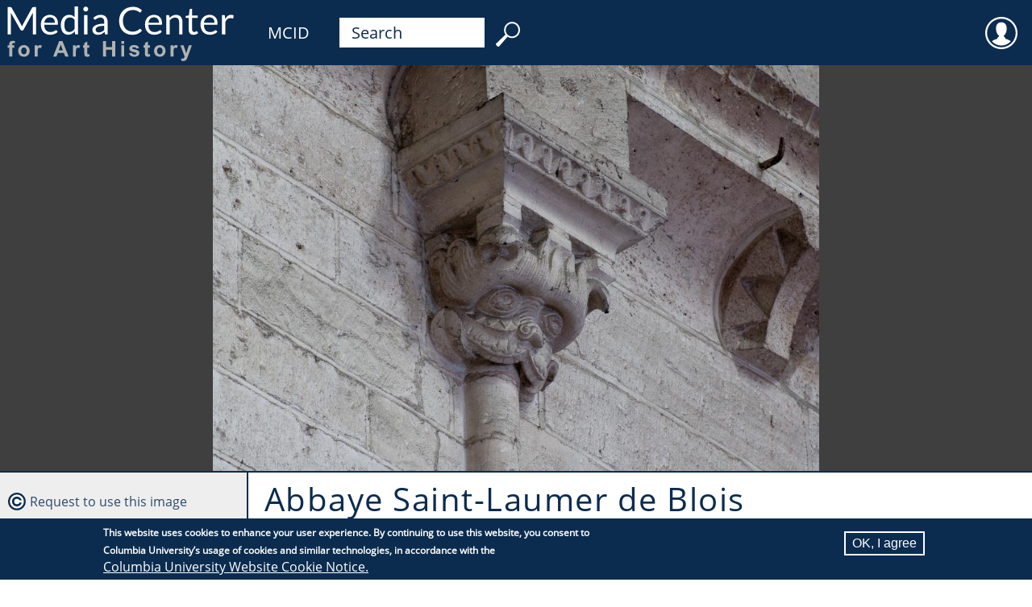

--- FILE ---
content_type: text/html; charset=UTF-8
request_url: https://mcid.mcah.columbia.edu/image/1091_00079
body_size: 32209
content:

                              
<!DOCTYPE html>
<html lang="en" dir="ltr">
  <head>
    <meta charset="utf-8" />
<meta name="Generator" content="Drupal 11 (https://www.drupal.org)" />
<meta name="MobileOptimized" content="width" />
<meta name="HandheldFriendly" content="true" />
<meta name="viewport" content="width=device-width, initial-scale=1.0" />
<style>div#sliding-popup, div#sliding-popup .eu-cookie-withdraw-banner, .eu-cookie-withdraw-tab {background: #0b2c4f} div#sliding-popup.eu-cookie-withdraw-wrapper { background: transparent; } #sliding-popup h1, #sliding-popup h2, #sliding-popup h3, #sliding-popup p, #sliding-popup label, #sliding-popup div, .eu-cookie-compliance-more-button, .eu-cookie-compliance-secondary-button, .eu-cookie-withdraw-tab { color: #ffffff;} .eu-cookie-withdraw-tab { border-color: #ffffff;}</style>
<link rel="icon" href="/themes/mcah_theme/favicon.ico" type="image/vnd.microsoft.icon" />
<link rel="alternate" hreflang="en" href="https://mcid.mcah.columbia.edu/image/1091_00079" />
<link rel="canonical" href="https://mcid.mcah.columbia.edu/image/1091_00079" />
<link rel="shortlink" href="https://mcid.mcah.columbia.edu/node/71716" />

    <title>Église Saint-Laumer de Blois | MCID</title>
    <link rel="stylesheet" media="all" href="/sites/default/files/css/css_PLnKgjF02NCBGtnMCHsHVisZF5qF9xr3n_-Y-FbfQ4o.css?delta=0&amp;language=en&amp;theme=mcah_theme&amp;include=[base64]" />
<link rel="stylesheet" media="all" href="/sites/default/files/css/css_tVvb0St_HaWUWk-KVUNugu1x264uWV8YkUa2zYLj_dU.css?delta=1&amp;language=en&amp;theme=mcah_theme&amp;include=[base64]" />

    <script src="/core/assets/vendor/jquery/jquery.min.js?v=4.0.0-rc.1"></script>
<script src="/modules/contrib/jquery_deprecated_functions/js/jquery.deprecated.functions.js?v=1.x"></script>

    <meta name="theme-color" content="#ffffff"/>
  </head>
  <body class="path-node page-node-type-media">
    <a href="#main-content" class="visually-hidden focusable skip-link">
      Skip to main content
    </a>
    
      <div class="dialog-off-canvas-main-canvas" data-off-canvas-main-canvas>
    
                              
<div id="page">

  <header>
            <div id="block-mcahlink" class="block block-block-content block-block-contentc25b05e5-f324-45be-99e2-6022199057eb">
  
    
      
            <div class="clearfix text-formatted field field--name-body field--type-text-with-summary field--label-hidden field__item"><a href="https://learn.columbia.edu"><svg height="80px" version="1.1" viewbox="0 0 236.551 59.137" width="320px" x="0px" xml:space="preserve" xmlns="http://www.w3.org/2000/svg" y="0px"> <g id="Media_Center"> <path d="M38.771,6.64c-0.164,0.06-0.322,0.222-0.473,0.49L29.8,22.568c-0.164,0.305-0.31,0.604-0.438,0.902
				c-0.128,0.297-0.251,0.61-0.368,0.938c-0.117-0.315-0.237-0.627-0.359-0.938c-0.122-0.31-0.266-0.604-0.429-0.885L19.532,7.13
				c-0.152-0.27-0.31-0.432-0.473-0.49c-0.163-0.058-0.397-0.088-0.701-0.088h-2.505v25.11h2.979V13.21
				c0-0.245-0.009-0.515-0.026-0.807s-0.044-0.589-0.079-0.894l8.796,15.752c0.292,0.526,0.701,0.789,1.227,0.789h0.491
				c0.526,0,0.935-0.263,1.227-0.789l8.604-15.7c-0.023,0.292-0.042,0.578-0.053,0.859c-0.012,0.28-0.018,0.543-0.018,0.788V31.66
				h2.979V6.552h-2.506C39.168,6.552,38.935,6.582,38.771,6.64z M59.903,15.708c-0.654-0.671-1.431-1.186-2.33-1.542
				c-0.9-0.355-1.881-0.534-2.944-0.534c-1.285,0-2.441,0.225-3.47,0.674c-1.028,0.45-1.898,1.069-2.61,1.857
				c-0.713,0.789-1.259,1.72-1.639,2.794c-0.379,1.075-0.569,2.23-0.569,3.47c0,1.531,0.21,2.885,0.631,4.065
				c0.42,1.18,1.007,2.17,1.761,2.97c0.753,0.8,1.647,1.408,2.681,1.822s2.164,0.622,3.39,0.622c0.643,0,1.291-0.057,1.945-0.166
				c0.654-0.111,1.288-0.277,1.901-0.499c0.613-0.224,1.188-0.507,1.726-0.852s0.999-0.75,1.385-1.218l-0.876-1.139
				c-0.14-0.198-0.339-0.299-0.596-0.299c-0.199,0-0.436,0.092-0.709,0.271c-0.275,0.181-0.616,0.376-1.025,0.587
				c-0.409,0.21-0.896,0.406-1.463,0.587c-0.567,0.181-1.241,0.271-2.024,0.271c-0.841,0-1.601-0.138-2.278-0.412
				c-0.678-0.274-1.262-0.689-1.752-1.244c-0.49-0.554-0.876-1.247-1.156-2.076c-0.28-0.829-0.432-1.805-0.456-2.926h11.81
				c0.292,0,0.491-0.082,0.596-0.246c0.105-0.163,0.158-0.49,0.158-0.981c0-1.262-0.184-2.386-0.552-3.373
				C61.068,17.208,60.557,16.38,59.903,15.708z M49.53,20.851c0.21-1.542,0.748-2.749,1.612-3.618
				c0.864-0.871,2.05-1.306,3.557-1.306c0.713,0,1.347,0.12,1.901,0.36c0.554,0.239,1.025,0.578,1.411,1.016
				c0.385,0.438,0.677,0.958,0.876,1.56c0.198,0.603,0.298,1.266,0.298,1.989L49.53,20.851L49.53,20.851z M77.197,15.699
				c-0.607-0.667-1.297-1.184-2.068-1.552c-0.771-0.367-1.7-0.552-2.786-0.552c-1.203,0-2.278,0.237-3.224,0.709
				c-0.947,0.473-1.75,1.125-2.41,1.954c-0.66,0.83-1.166,1.808-1.516,2.935s-0.526,2.347-0.526,3.654
				c0,1.472,0.158,2.774,0.473,3.907c0.315,1.134,0.765,2.079,1.35,2.839c0.584,0.76,1.29,1.335,2.12,1.726
				c0.829,0.393,1.752,0.588,2.769,0.588c1.261,0,2.38-0.277,3.355-0.832c0.976-0.556,1.843-1.294,2.602-2.217l0.281,2.155
				c0.117,0.434,0.397,0.648,0.841,0.648h1.857V5.852h-3.119L77.197,15.699L77.197,15.699z M77.197,26.703
				c-0.643,0.853-1.347,1.513-2.112,1.979s-1.656,0.701-2.672,0.701c-0.725,0-1.367-0.123-1.928-0.368s-1.034-0.634-1.419-1.165
				c-0.386-0.531-0.678-1.209-0.876-2.033c-0.199-0.823-0.298-1.813-0.298-2.97c0-2.185,0.444-3.867,1.332-5.047
				c0.888-1.18,2.161-1.77,3.82-1.77c0.829,0,1.585,0.154,2.269,0.464s1.311,0.85,1.884,1.621V26.703z M85.905,31.662h3.119v-17.75
				h-3.119V31.662z M89.051,6.754c-0.205-0.204-0.441-0.365-0.71-0.482c-0.269-0.115-0.555-0.176-0.858-0.176
				c-0.304,0-0.587,0.061-0.85,0.176c-0.263,0.117-0.497,0.278-0.701,0.482c-0.205,0.205-0.365,0.444-0.482,0.718
				c-0.117,0.274-0.175,0.564-0.175,0.867c0,0.304,0.059,0.587,0.175,0.851c0.117,0.264,0.277,0.496,0.482,0.7
				c0.204,0.205,0.438,0.365,0.701,0.482c0.263,0.117,0.545,0.175,0.85,0.175c0.303,0,0.59-0.058,0.858-0.175
				c0.269-0.117,0.505-0.277,0.71-0.482c0.204-0.205,0.368-0.438,0.49-0.7c0.123-0.264,0.184-0.547,0.184-0.851
				c0-0.303-0.061-0.593-0.184-0.867C89.418,7.198,89.255,6.958,89.051,6.754z M105.968,15.454c-0.526-0.584-1.174-1.04-1.945-1.367
				s-1.653-0.491-2.646-0.491c-1.378,0-2.634,0.234-3.767,0.701c-1.134,0.467-2.19,1.174-3.172,2.12L95,17.416
				c0.093,0.164,0.219,0.301,0.376,0.412c0.158,0.11,0.342,0.167,0.552,0.167c0.269,0,0.541-0.097,0.815-0.289
				c0.274-0.193,0.602-0.409,0.981-0.648c0.38-0.24,0.83-0.456,1.35-0.647c0.52-0.193,1.159-0.29,1.918-0.29
				c1.157,0,2.03,0.355,2.62,1.066c0.59,0.712,0.885,1.762,0.885,3.147v1.394c-2.009,0-3.709,0.161-5.099,0.483
				c-1.39,0.323-2.514,0.734-3.373,1.24c-0.858,0.504-1.48,1.081-1.866,1.73c-0.386,0.651-0.579,1.328-0.579,2.031
				c0,0.809,0.132,1.509,0.395,2.101c0.263,0.593,0.616,1.082,1.06,1.47c0.444,0.387,0.966,0.677,1.568,0.869
				c0.602,0.193,1.247,0.29,1.937,0.29c0.677,0,1.293-0.059,1.848-0.175c0.555-0.117,1.078-0.29,1.568-0.517
				c0.491-0.229,0.958-0.509,1.402-0.842s0.899-0.709,1.367-1.131l0.35,1.647c0.059,0.304,0.181,0.502,0.368,0.596
				c0.187,0.095,0.432,0.141,0.736,0.141h1.384V20.307c0-0.993-0.134-1.904-0.403-2.732
				C106.891,16.744,106.494,16.038,105.968,15.454z M104.496,27.369c-0.351,0.374-0.709,0.707-1.077,0.999s-0.754,0.541-1.157,0.743
				c-0.403,0.205-0.832,0.362-1.288,0.475c-0.456,0.111-0.958,0.166-1.507,0.166c-0.41,0-0.789-0.05-1.14-0.149
				c-0.35-0.1-0.654-0.258-0.911-0.476c-0.257-0.217-0.462-0.497-0.613-0.837c-0.152-0.341-0.228-0.746-0.228-1.216
				c0-0.493,0.143-0.939,0.429-1.34c0.287-0.398,0.745-0.745,1.375-1.04c0.63-0.294,1.448-0.531,2.453-0.714
				c1.005-0.182,2.226-0.272,3.662-0.272v3.661H104.496z M137.244,26.475c-0.188,0-0.379,0.088-0.578,0.265
				c-0.443,0.396-0.885,0.737-1.322,1.023c-0.438,0.287-0.91,0.523-1.42,0.71c-0.508,0.188-1.061,0.324-1.654,0.411
				c-0.596,0.087-1.269,0.131-2.016,0.131c-1.227,0-2.372-0.221-3.436-0.666c-1.063-0.443-1.982-1.089-2.76-1.937
				c-0.776-0.848-1.391-1.885-1.84-3.11s-0.675-2.622-0.675-4.188c0-1.519,0.226-2.892,0.675-4.118
				c0.449-1.228,1.077-2.267,1.883-3.119c0.808-0.854,1.769-1.51,2.883-1.971c1.115-0.462,2.346-0.692,3.688-0.692
				c0.748,0,1.407,0.056,1.979,0.167c0.572,0.11,1.074,0.249,1.508,0.412c0.432,0.164,0.806,0.338,1.121,0.524
				c0.314,0.188,0.59,0.363,0.822,0.526c0.234,0.164,0.437,0.301,0.605,0.412c0.168,0.111,0.329,0.166,0.48,0.166
				c0.199,0,0.352-0.038,0.455-0.114c0.105-0.076,0.199-0.172,0.281-0.289l1.104-1.56c-1.039-0.981-2.229-1.758-3.565-2.331
				c-1.337-0.572-2.929-0.858-4.774-0.858c-1.869,0-3.576,0.313-5.125,0.938s-2.877,1.504-3.985,2.637
				c-1.11,1.133-1.972,2.488-2.585,4.065c-0.613,1.576-0.92,3.312-0.92,5.204c0,1.892,0.286,3.627,0.857,5.203
				c0.572,1.577,1.379,2.931,2.42,4.058c1.039,1.127,2.295,2.003,3.767,2.628s3.112,0.938,4.924,0.938
				c2.067,0,3.834-0.333,5.301-0.999c1.466-0.665,2.714-1.594,3.741-2.784l-1.332-1.455
				C137.602,26.551,137.432,26.475,137.244,26.475z M155.361,15.708c-0.653-0.671-1.43-1.186-2.329-1.542
				c-0.899-0.355-1.882-0.534-2.943-0.534c-1.286,0-2.442,0.225-3.47,0.674c-1.028,0.45-1.898,1.069-2.611,1.857
				c-0.712,0.789-1.259,1.72-1.638,2.794c-0.38,1.075-0.569,2.23-0.569,3.47c0,1.531,0.211,2.885,0.631,4.065
				c0.42,1.18,1.008,2.17,1.762,2.97c0.752,0.8,1.646,1.408,2.681,1.822s2.164,0.622,3.392,0.622c0.643,0,1.291-0.057,1.944-0.166
				c0.654-0.111,1.287-0.277,1.899-0.499c0.613-0.224,1.189-0.507,1.728-0.852s0.999-0.75,1.386-1.218l-0.877-1.139
				c-0.141-0.198-0.34-0.299-0.597-0.299c-0.199,0-0.437,0.092-0.709,0.271c-0.274,0.181-0.617,0.376-1.024,0.587
				c-0.41,0.21-0.896,0.406-1.465,0.587c-0.566,0.181-1.24,0.271-2.023,0.271c-0.84,0-1.6-0.138-2.277-0.412
				c-0.677-0.274-1.261-0.689-1.752-1.244c-0.49-0.554-0.876-1.247-1.156-2.076c-0.279-0.829-0.433-1.805-0.455-2.926h11.811
				c0.292,0,0.49-0.082,0.596-0.246c0.105-0.163,0.158-0.49,0.158-0.981c0-1.262-0.186-2.386-0.553-3.373
				C156.529,17.206,156.018,16.38,155.361,15.708z M144.988,20.851c0.212-1.542,0.748-2.749,1.613-3.618
				c0.863-0.871,2.049-1.306,3.557-1.306c0.713,0,1.347,0.12,1.9,0.36c0.555,0.239,1.025,0.578,1.412,1.016
				c0.385,0.438,0.676,0.958,0.875,1.56c0.198,0.603,0.299,1.266,0.299,1.989L144.988,20.851L144.988,20.851z M174.682,15.479
				c-0.498-0.59-1.117-1.045-1.857-1.367c-0.742-0.32-1.598-0.48-2.567-0.48c-1.25,0-2.351,0.263-3.303,0.789
				c-0.952,0.524-1.813,1.215-2.584,2.066l-0.246-1.927c-0.117-0.432-0.397-0.647-0.841-0.647h-1.857v17.75h3.119V18.59
				c0.678-0.76,1.416-1.361,2.217-1.805c0.801-0.444,1.661-0.667,2.584-0.667c1.262,0,2.199,0.371,2.813,1.112
				c0.612,0.741,0.92,1.785,0.92,3.127V31.66h3.119V20.359c0-1.004-0.13-1.921-0.386-2.751
				C175.555,16.781,175.177,16.07,174.682,15.479z M189.232,28.543c-0.094,0-0.201,0.043-0.324,0.131
				c-0.122,0.087-0.271,0.184-0.446,0.289c-0.176,0.104-0.383,0.201-0.622,0.289c-0.24,0.087-0.523,0.131-0.852,0.131
				c-0.571,0-1.038-0.181-1.4-0.543c-0.361-0.361-0.543-0.917-0.543-1.665V16.523h5.081v-2.261h-5.081V8.146h-1.577
				c-0.198,0-0.362,0.057-0.489,0.167c-0.129,0.111-0.205,0.254-0.229,0.43l-0.719,5.483l-2.909,0.368v1.244
				c0,0.232,0.063,0.405,0.192,0.517s0.287,0.167,0.474,0.167h2.138v10.863c0,1.472,0.377,2.599,1.131,3.382s1.83,1.174,3.232,1.174
				c0.807,0,1.589-0.144,2.348-0.429c0.76-0.287,1.407-0.681,1.945-1.184l-0.911-1.489
				C189.542,28.642,189.396,28.543,189.232,28.543z M206.281,15.708c-0.654-0.671-1.432-1.186-2.33-1.542
				c-0.9-0.355-1.881-0.534-2.944-0.534c-1.284,0-2.44,0.225-3.47,0.674c-1.027,0.45-1.896,1.069-2.61,1.857
				c-0.712,0.789-1.259,1.72-1.638,2.794c-0.38,1.075-0.57,2.23-0.57,3.47c0,1.531,0.211,2.885,0.631,4.065
				c0.422,1.18,1.008,2.17,1.762,2.97s1.646,1.408,2.682,1.822c1.033,0.414,2.163,0.622,3.391,0.622
				c0.643,0,1.291-0.057,1.944-0.166c0.654-0.111,1.288-0.277,1.901-0.499c0.613-0.224,1.188-0.507,1.726-0.852
				s0.999-0.75,1.386-1.218l-0.877-1.139c-0.14-0.198-0.339-0.299-0.596-0.299c-0.199,0-0.436,0.092-0.71,0.271
				c-0.274,0.181-0.616,0.376-1.024,0.587c-0.408,0.21-0.896,0.406-1.463,0.587c-0.568,0.181-1.242,0.271-2.023,0.271
				c-0.842,0-1.602-0.138-2.278-0.412s-1.261-0.689-1.752-1.244c-0.491-0.554-0.876-1.247-1.156-2.076s-0.433-1.805-0.456-2.926
				h11.812c0.291,0,0.489-0.082,0.596-0.246c0.104-0.163,0.157-0.49,0.157-0.981c0-1.262-0.184-2.386-0.553-3.373
				C207.449,17.206,206.936,16.38,206.281,15.708z M195.908,20.851c0.21-1.542,0.746-2.749,1.611-3.618
				c0.864-0.871,2.051-1.306,3.558-1.306c0.712,0,1.347,0.12,1.901,0.36c0.554,0.239,1.023,0.578,1.41,1.016
				c0.385,0.438,0.678,0.958,0.877,1.56c0.197,0.603,0.297,1.266,0.297,1.989L195.908,20.851L195.908,20.851z M222.033,13.763
				c-0.396-0.111-0.842-0.167-1.331-0.167c-1.204,0-2.252,0.348-3.146,1.042c-0.895,0.694-1.646,1.662-2.252,2.9l-0.211-2.77
				c-0.047-0.314-0.135-0.537-0.263-0.666c-0.129-0.128-0.362-0.192-0.701-0.192h-1.787v17.75h3.119V20.359
				c0.49-1.202,1.101-2.119,1.831-2.751c0.729-0.63,1.639-0.945,2.725-0.945c0.607,0,1.08,0.056,1.42,0.166
				c0.338,0.11,0.59,0.167,0.754,0.167c0.279,0,0.461-0.146,0.543-0.438l0.402-2.33C222.799,14.029,222.432,13.874,222.033,13.763z" fill="#FFFFFF"></path> </g> <g id="for_Art_History"> <path d="M18.64,37.913c-0.491,0.267-0.828,0.61-1.011,1.035c-0.183,0.423-0.274,1.063-0.274,1.925v0.77h-1.502
				v2.128h1.502v8.096h2.704V43.77h2.021v-2.128h-2.021V40.92c0-0.521,0.085-0.871,0.255-1.054c0.169-0.184,0.451-0.274,0.842-0.274
				c0.397,0,0.812,0.051,1.242,0.153l0.366-1.887c-0.738-0.23-1.492-0.347-2.262-0.347C19.751,37.513,19.13,37.646,18.64,37.913z
				 M30.803,41.412c-1.001,0-1.907,0.222-2.719,0.664c-0.812,0.441-1.439,1.084-1.882,1.925s-0.664,1.711-0.664,2.607
				c0,1.176,0.221,2.172,0.664,2.989c0.442,0.817,1.089,1.438,1.939,1.862s1.744,0.635,2.681,0.635c1.514,0,2.771-0.508,3.769-1.525
				c0.998-1.017,1.496-2.299,1.496-3.845c0-1.534-0.494-2.803-1.482-3.807C33.617,41.914,32.349,41.412,30.803,41.412z
				 M32.589,49.083c-0.478,0.538-1.07,0.808-1.776,0.808s-1.299-0.27-1.78-0.808c-0.482-0.54-0.722-1.316-0.722-2.33
				s0.24-1.79,0.722-2.329c0.481-0.539,1.074-0.809,1.78-0.809s1.298,0.27,1.776,0.809c0.478,0.539,0.717,1.31,0.717,2.31
				C33.306,47.761,33.067,48.543,32.589,49.083z M44.324,41.74c-0.343,0.219-0.73,0.67-1.16,1.355v-1.453h-2.512v10.224h2.705
				v-3.157c0-1.739,0.076-2.881,0.227-3.427c0.15-0.547,0.357-0.924,0.621-1.132c0.263-0.209,0.583-0.313,0.962-0.313
				c0.391,0,0.815,0.146,1.271,0.441l0.837-2.356c-0.571-0.341-1.165-0.511-1.781-0.511C45.058,41.412,44.667,41.52,44.324,41.74z
				 M63.122,37.753l-5.496,14.111h3.022l1.165-3.205h5.64l1.232,3.205h3.099l-5.65-14.111H63.122z M62.689,46.282l1.906-5.236
				l1.944,5.236H62.689z M79.396,41.74c-0.343,0.219-0.73,0.67-1.16,1.355v-1.453h-2.512v10.224h2.705v-3.157
				c0-1.739,0.076-2.881,0.227-3.427c0.15-0.547,0.357-0.924,0.621-1.132c0.263-0.209,0.584-0.313,0.962-0.313
				c0.391,0,0.815,0.146,1.271,0.441l0.837-2.356c-0.571-0.341-1.165-0.511-1.781-0.511C80.129,41.412,79.739,41.52,79.396,41.74z
				 M89.663,49.853c-0.18,0-0.332-0.045-0.457-0.135S89,49.514,88.965,49.376c-0.035-0.14-0.053-0.624-0.053-1.459v-4.119h1.848
				v-2.156h-1.848v-3.608l-2.714,1.578v2.03h-1.242v2.156h1.242v4.457c0,0.955,0.029,1.591,0.086,1.905
				c0.071,0.441,0.197,0.794,0.38,1.054c0.183,0.261,0.47,0.472,0.861,0.636c0.391,0.164,0.831,0.245,1.319,0.245
				c0.795,0,1.508-0.135,2.137-0.404l-0.231-2.099C90.276,49.766,89.914,49.853,89.663,49.853z M111.701,43.308h-5.583v-5.555
				h-2.849v14.111h2.849v-6.171h5.583v6.171h2.85V37.753h-2.85V43.308z M120.037,51.865h2.705V41.642h-2.705V51.865z
				 M120.037,40.256h2.705v-2.503h-2.705V40.256z M132.809,45.454c-1.441-0.326-2.283-0.58-2.527-0.761
				c-0.18-0.135-0.27-0.299-0.27-0.49c0-0.225,0.104-0.407,0.309-0.548c0.309-0.199,0.818-0.3,1.531-0.3
				c0.563,0,0.998,0.105,1.303,0.317s0.512,0.517,0.621,0.914l2.551-0.471c-0.256-0.894-0.725-1.566-1.404-2.021
				c-0.682-0.456-1.721-0.684-3.117-0.684c-1.471,0-2.557,0.302-3.254,0.903c-0.699,0.604-1.051,1.349-1.051,2.233
				c0,0.982,0.404,1.749,1.215,2.3c0.582,0.398,1.967,0.838,4.146,1.319c0.469,0.108,0.771,0.229,0.904,0.354
				c0.129,0.137,0.191,0.307,0.191,0.512c0,0.302-0.117,0.542-0.354,0.722c-0.355,0.257-0.881,0.385-1.58,0.385
				c-0.635,0-1.129-0.137-1.482-0.408c-0.352-0.272-0.586-0.672-0.701-1.197l-2.715,0.413c0.25,0.969,0.781,1.734,1.594,2.301
				c0.813,0.563,1.914,0.847,3.307,0.847c1.533,0,2.691-0.337,3.475-1.011c0.783-0.673,1.176-1.479,1.176-2.416
				c0-0.859-0.283-1.53-0.848-2.011C135.254,46.182,134.248,45.781,132.809,45.454z M145.193,49.853
				c-0.18,0-0.332-0.045-0.457-0.135s-0.205-0.204-0.24-0.342c-0.035-0.14-0.053-0.624-0.053-1.459v-4.119h1.848v-2.156h-1.848
				v-3.608l-2.715,1.578v2.03h-1.242v2.156h1.242v4.457c0,0.955,0.029,1.591,0.086,1.905c0.072,0.441,0.197,0.794,0.381,1.054
				c0.184,0.261,0.471,0.472,0.861,0.636s0.832,0.245,1.318,0.245c0.795,0,1.508-0.135,2.137-0.404l-0.23-2.099
				C145.807,49.766,145.443,49.853,145.193,49.853z M155.369,41.412c-1,0-1.906,0.222-2.719,0.664
				c-0.811,0.441-1.438,1.084-1.881,1.925s-0.664,1.711-0.664,2.607c0,1.176,0.221,2.172,0.664,2.989
				c0.441,0.817,1.088,1.438,1.938,1.862c0.852,0.424,1.744,0.635,2.682,0.635c1.516,0,2.771-0.508,3.77-1.525
				c0.996-1.017,1.496-2.299,1.496-3.845c0-1.534-0.494-2.803-1.48-3.807C158.184,41.914,156.916,41.412,155.369,41.412z
				 M157.156,49.083c-0.479,0.538-1.07,0.808-1.777,0.808c-0.705,0-1.299-0.27-1.779-0.808c-0.48-0.54-0.723-1.316-0.723-2.33
				s0.24-1.79,0.723-2.329s1.074-0.809,1.779-0.809c0.707,0,1.299,0.27,1.777,0.809s0.717,1.31,0.717,2.31
				C157.871,47.761,157.633,48.543,157.156,49.083z M168.891,41.74c-0.344,0.219-0.73,0.67-1.16,1.355v-1.453h-2.512v10.224h2.705
				v-3.157c0-1.739,0.074-2.881,0.227-3.427c0.15-0.547,0.357-0.924,0.621-1.132c0.262-0.209,0.584-0.313,0.961-0.313
				c0.393,0,0.816,0.146,1.271,0.441l0.838-2.356c-0.57-0.341-1.164-0.511-1.781-0.511C169.623,41.412,169.234,41.52,168.891,41.74z
				 M181.996,41.642l-2.385,7.258l-2.445-7.258h-2.879l3.891,10.251c-0.16,0.571-0.393,1.041-0.693,1.41s-0.766,0.554-1.395,0.554
				c-0.342,0-0.725-0.042-1.146-0.125l0.24,2.117c0.5,0.109,1.01,0.164,1.529,0.164c0.514,0,0.975-0.055,1.383-0.164
				c0.406-0.107,0.75-0.261,1.027-0.457c0.279-0.196,0.527-0.451,0.742-0.765c0.215-0.315,0.441-0.771,0.678-1.367l0.646-1.78
				l3.609-9.838H181.996L181.996,41.642z" fill="#B1B1B1"></path> </g> </svg></a>
</div>
      
  </div>
<div id="block-mcidlink" class="block block-block-content block-block-content5d7e9a0e-e382-4224-88de-d46ea107cc42">
  
    
      
            <div class="clearfix text-formatted field field--name-body field--type-text-with-summary field--label-hidden field__item"><div id="first-order"><a href="/">MCID</a></div>
</div>
      
  </div>
<div id="block-menubarsearchblock" class="block block-block-content block-block-contentafd42316-838e-46e0-9ede-8ef61aba1f4c">
  
    
      
            <div class="clearfix text-formatted field field--name-body field--type-text-with-summary field--label-hidden field__item"><form  id="second-order" action="/search" method="get">
  <input id="search-keywords" maxlength="128" name="search_api_fulltext" size="20" type="text" value="Search" onfocus="if (this.value=='Search') this.value='';" /><input class="form-submit" name="" type="submit" value="     " />
</form></div>
      
  </div>
<div id="block-useraccountmenu" class="block block-superfish block-superfishaccount">
  
    
      
<ul id="superfish-account" class="menu sf-menu sf-account sf-horizontal sf-style-none" role="menu" aria-label="Menu">
  

            
  <li id="account-menu-link-content0d6fb656-d305-4aa3-b9b8-34bd6464aa00" class="sf-depth-1 menuparent sf-first sf-last" role="none">
    
          <span class="sf-depth-1 menuparent nolink" role="menuitem" aria-haspopup="true" aria-expanded="false">User</span>
    
    
    
              <ul role="menu">
      
      

  
  <li id="account-userlogout" class="sf-depth-2 sf-no-children sf-first" role="none">
    
          <a href="/user/login" class="sf-depth-2" role="menuitem">Log in</a>
    
    
    
    
      </li>



              </ul>
      
    
    
      </li>


</ul>

  </div>


  </header>
  <section id="highlighted">    <div data-drupal-messages-fallback class="hidden"></div>
<div class="views-element-container block block-views block-views-blockmedia-field-on-record-block-1" id="block-mcah-theme-views-block-media-field-on-record-block-1">
  
    
      <div><div class="media-record view view-media-field-on-record view-id-media_field_on_record view-display-id-block_1 js-view-dom-id-b24984d9728cf2250dc6dff4ec83bbb74f193d64ac198694a5d4b7d17d738d71">
  
    
  
                    <div class="view-content">
            <div><div class="media-viewer-wrapper media-viewer-image">
  <div id="openseadragon-1091_00079" class="openseadragon-viewer media-content" data-xml-path="/media/images/other/1091_00079/1091_00079.dzi"></div>
</div></div>

      </div>
                </div>
</div>

  </div>

</section>
  <main>
    <a id="main-content" tabindex="-1"></a>
    <section>    <div class="views-element-container block block-views block-views-blockmedia-work-as-title-block-1" id="block-mcah-theme-views-block-media-work-as-title-block-1">
  
    
      <div><div class="view view-media-work-as-title view-id-media_work_as_title view-display-id-block_1 js-view-dom-id-67da750bff22271a4263eb6808b68c0c77d6134a382e04e4cb64ed617fae3435">
  
    
  
                    <div class="view-content">
            <div><h1 class="field-content page-title">Abbaye Saint-Laumer de Blois </h1></div>

      </div>
                </div>
</div>

  </div>
<div id="block-mcah-theme-page-title" class="block block-core block-page-title-block">
  
    
      
  <h1 class="page-title"><span class="field field--name-title field--type-string field--label-hidden">Église Saint-Laumer de Blois</span>
</h1>


  </div>
<div id="block-mcah-theme-mainpagecontent" class="block block-system block-system-main-block">
  
    
      
<article class="node node--type-media node--view-mode-alw">

  <div class="node__content">
    
<div  class="group-cataloging">
    
            <div class="field field--name-field-media-view-description field--type-string-long field--label-hidden field__item">Interior, chevet, north arcade, vaulting shaft corbel</div>
      
  <div class="field field--name-field-collection field--type-entity-reference field--label-above">
    <div class="field__label">Collection</div>
          <div class="field__items">
              <div class="field__item"><a href="/mapping-gothic" hreflang="en">Mapping Gothic</a></div>
              </div>
      </div>

  <div class="field field--name-field-date-display field--type-string field--label-above">
    <div class="field__label">Media Date</div>
              <div class="field__item">2010</div>
          </div>
<details class="js-form-wrapper form-wrapper" open="open">    <summary role="button" aria-expanded="true">Source</summary><div class="details-wrapper">
    
            <div class="field field--name-field-digital-media-source field--type-entity-reference field--label-hidden field__item">Photography by the Media Center for Art History, Department of Art History &amp; Archaeology, Columbia University, produced as a part of the Mapping Gothic France project, with support from the Andrew W. Mellon Foundation</div>
      </div>
</details>

  <div class="field field--name-field-media-creator field--type-entity-reference field--label-above">
    <div class="field__label">Photographer</div>
          <div class="field__items">
              <div class="field__item"><a href="/agent/a0000556" hreflang="en">Stewart, Zachary</a></div>
              </div>
      </div>

  <div class="field field--name-field-record-id field--type-string field--label-above">
    <div class="field__label">Record ID</div>
              <div class="field__item">1091_00079</div>
          </div>

  </div>
  </div>

</article>

  </div>

</section>
        <aside>    <div class="views-element-container block block-views block-views-blockimage-request-block-1" id="block-mcah-theme-views-block-image-request-block-1">
  
    
      <div><div class="view view-image-request view-id-image_request view-display-id-block_1 js-view-dom-id-1697b69384ad815fbd2c897a2b47d9cef3dc3e89db802badb73d3fd4fd67af0c">
  
    
  
                    <div class="view-content">
            <div class="views-row"><div class="views-field views-field-field-record-id"><div class="field-content copyright-icon"><a class="webform-dialog webform-dialog-wide" href="/form/image-request?record_id=1091_00079">Request to use this image</a></div></div></div>

      </div>
                </div>
</div>

  </div>
<div class="views-element-container block block-views block-views-blockmedia-record-sidebar-block-1" id="block-mcah-theme-views-block-media-record-sidebar-block-1">
  
    
      <div><div class="view view-media-record-sidebar view-id-media_record_sidebar view-display-id-block_1 js-view-dom-id-696144719c004334e4346ff37ee3980996ff20d04353e64e1a96d7642f88d619">
  
    
  
                    <div class="view-content">
            <div class="views-row"><div class="views-field views-field-field-media-work"><strong class="field-content work-icon"><div class="item-list"><ul><li><a href="/work/w0000451" hreflang="en">Abbaye Saint-Laumer de Blois</a></li></ul></div></strong></div></div>

      </div>
                    <div class="attachment attachment-after">
            <div class="views-element-container"><div class="record-map view view-media-record-sidebar view-id-media_record_sidebar view-display-id-attachment_6 js-view-dom-id-32966d3a7f5a24c0d96677f2bc08810a3651d9e0bd901a6d71038d0f99f221f0">
  
    
  
                    <div class="view-content">
        <div id="leaflet-map-view-media-record-sidebar-attachment-6"  style="min-width: 150px; height: 400px"></div>

      </div>
                </div>
</div>

      </div>
        </div>
</div>

  </div>

</aside>
      </main>
  
  <footer>
        <div id="block-footer" class="block block-block-content block-block-contentfac48a0d-42be-4b3a-88db-4e412dfef224">
  
    
      
            <div class="clearfix text-formatted field field--name-body field--type-text-with-summary field--label-hidden field__item"><div><a href="http://www.columbia.edu"><!--?xml version="1.0" encoding="utf-8"?--> <svg enable-background="new -0.655 -0.777 687 103" height="45px" version="1.1" viewbox="-0.655 -0.777 687 103" width="300px" x="0px" xml:space="preserve" xmlns="http://www.w3.org/2000/svg" xmlns:a="http://ns.adobe.com/AdobeSVGViewerExtensions/3.0/" xmlns:xlink="http://www.w3.org/1999/xlink" y="0px"> <path d="M91.829,51.614c-4.865-4.271-6.156-9.83-6.156-14.646
	c0-3.376,1.043-9.234,5.809-13.604c3.575-3.277,8.292-5.263,15.689-5.263c3.078,0,4.916,0.199,7.199,0.497
	c1.886,0.248,3.475,0.694,4.964,0.844c0.546,0.049,0.745,0.298,0.745,0.596c0,0.397-0.148,0.993-0.248,2.731
	c-0.099,1.638-0.05,4.369-0.149,5.362c-0.05,0.744-0.149,1.142-0.596,1.142c-0.396,0-0.497-0.397-0.497-1.092
	c-0.049-1.54-0.694-3.277-1.936-4.567c-1.639-1.738-5.511-3.078-10.079-3.078c-4.32,0-7.15,1.092-9.334,3.078
	c-3.624,3.326-4.568,8.043-4.568,12.859c0,11.814,8.987,17.674,15.64,17.674c4.418,0,7.1-0.496,9.086-2.781
	c0.844-0.941,1.489-2.381,1.688-3.275c0.149-0.795,0.248-0.993,0.646-0.993c0.347,0,0.447,0.349,0.447,0.744
	c0,0.596-0.596,4.915-1.093,6.604c-0.248,0.844-0.447,1.092-1.291,1.439c-1.986,0.794-5.758,1.142-8.937,1.142
	C102.057,57.025,96.347,55.536,91.829,51.614z" fill="#FFFFFF" stroke="#FFFFFF" stroke-width="0.3847"></path> <path d="M126.435,40.603c0-7.104,4.694-16.283,17.157-16.283
	c10.344,0,16.783,6.023,16.783,15.536c0,9.513-6.646,17.032-17.198,17.032C131.253,56.887,126.435,47.956,126.435,40.603z
	 M154.559,41.393c0-9.306-5.359-15.08-12.172-15.08c-4.777,0-10.219,2.659-10.219,13.003c0,8.64,4.778,15.494,12.753,15.494
	C147.829,54.81,154.559,53.397,154.559,41.393z" fill="#FFFFFF" stroke="#FFFFFF" stroke-width="0.3847"></path> <path d="M175.253,44.258c0,5.318,0,8.184,0.873,8.932
	c0.706,0.623,1.786,0.914,5.026,0.914c2.202,0,3.822-0.041,4.86-1.163c0.499-0.54,0.997-1.702,1.081-2.493
	c0.042-0.373,0.124-0.623,0.457-0.623c0.291,0,0.332,0.207,0.332,0.707c0,0.456-0.291,3.572-0.624,4.777
	c-0.249,0.913-0.457,1.121-2.616,1.121c-5.982,0-8.724-0.249-12.088-0.249c-0.956,0-3.573,0.125-5.235,0.125
	c-0.54,0-0.831-0.125-0.831-0.415c0-0.209,0.166-0.332,0.665-0.332c0.623,0,1.121-0.084,1.495-0.168
	c0.831-0.166,1.039-1.079,1.206-2.283c0.207-1.744,0.207-5.027,0.207-8.85v-7.31c0-6.315,0-7.479-0.083-8.807
	c-0.083-1.414-0.415-2.078-1.786-2.369c-0.333-0.083-0.831-0.125-1.371-0.125c-0.457,0-0.706-0.083-0.706-0.374
	c0-0.291,0.291-0.374,0.915-0.374c1.952,0,4.569,0.125,5.69,0.125c0.998,0,4.03-0.125,5.65-0.125c0.581,0,0.872,0.083,0.872,0.374
	c0,0.291-0.249,0.374-0.748,0.374c-0.457,0-1.122,0.042-1.62,0.125c-1.122,0.208-1.454,0.914-1.537,2.369
	c-0.084,1.328-0.084,2.492-0.084,8.807V44.258z" fill="#FFFFFF" stroke="#FFFFFF" stroke-width="0.3847"></path> <path d="M195.889,36.948c0-6.315,0-7.479-0.083-8.807
	c-0.083-1.414-0.415-2.078-1.786-2.369c-0.333-0.083-1.039-0.125-1.62-0.125c-0.457,0-0.706-0.083-0.706-0.374
	c0-0.291,0.29-0.374,0.914-0.374c2.202,0,4.819,0.125,6.064,0.125c0.997,0,3.614-0.125,5.11-0.125c0.623,0,0.914,0.083,0.914,0.374
	c0,0.291-0.249,0.374-0.664,0.374c-0.458,0-0.707,0.042-1.205,0.125c-1.122,0.208-1.454,0.914-1.537,2.369
	c-0.083,1.328-0.083,2.492-0.083,8.807v5.814c0,6.024,1.205,8.558,3.24,10.219c1.869,1.537,3.781,1.703,5.193,1.703
	c1.828,0,4.071-0.581,5.732-2.243c2.285-2.283,2.41-6.023,2.41-10.301v-5.192c0-6.315,0-7.479-0.083-8.807
	c-0.083-1.414-0.416-2.078-1.787-2.369c-0.333-0.083-1.039-0.125-1.496-0.125c-0.457,0-0.706-0.083-0.706-0.374
	c0-0.291,0.291-0.374,0.872-0.374c2.119,0,4.736,0.125,4.778,0.125c0.498,0,3.115-0.125,4.736-0.125
	c0.581,0,0.872,0.083,0.872,0.374c0,0.291-0.249,0.374-0.748,0.374c-0.458,0-0.707,0.042-1.205,0.125
	c-1.122,0.208-1.454,0.914-1.537,2.369c-0.083,1.328-0.083,2.492-0.083,8.807v4.445c0,4.611-0.457,9.512-3.946,12.504
	c-2.949,2.533-5.94,2.99-8.641,2.99c-2.202,0-6.189-0.125-9.222-2.866c-2.118-1.911-3.697-4.985-3.697-11.009V36.948z" fill="#FFFFFF" stroke="#FFFFFF" stroke-width="0.3847"></path> <path d="M234.94,25.067c0.125-0.706,0.374-1.081,0.707-1.081
	c0.332,0,0.582,0.208,1.122,1.289l11.34,23.43l11.3-23.721c0.291-0.665,0.54-0.998,0.914-0.998c0.374,0,0.623,0.416,0.747,1.289
	l3.781,25.672c0.374,2.616,0.789,3.821,2.036,4.196c1.205,0.373,2.036,0.416,2.575,0.416c0.375,0,0.666,0.041,0.666,0.29
	c0,0.332-0.499,0.457-1.081,0.457c-1.038,0-6.771-0.125-8.433-0.25c-0.955-0.082-1.205-0.207-1.205-0.456
	c0-0.209,0.166-0.334,0.457-0.457c0.249-0.084,0.374-0.624,0.208-1.787l-2.492-18.279h-0.167l-9.056,18.861
	c-0.956,1.953-1.164,2.326-1.537,2.326s-0.789-0.83-1.454-2.076c-0.997-1.911-4.278-8.268-4.777-9.431
	c-0.374-0.873-2.866-6.106-4.32-9.222h-0.167l-2.16,16.533c-0.083,0.747-0.125,1.287-0.125,1.952c0,0.789,0.54,1.163,1.246,1.329
	c0.748,0.166,1.33,0.209,1.745,0.209c0.333,0,0.623,0.082,0.623,0.29c0,0.373-0.374,0.457-0.996,0.457
	c-1.745,0-3.615-0.125-4.362-0.125c-0.789,0-2.783,0.125-4.113,0.125c-0.415,0-0.748-0.084-0.748-0.457
	c0-0.208,0.249-0.29,0.665-0.29c0.332,0,0.623,0,1.246-0.125c1.163-0.25,1.495-1.871,1.703-3.282L234.94,25.067z" fill="#FFFFFF" stroke="#FFFFFF" stroke-width="0.3847"></path> <path d="M278.265,36.948c0-6.315,0-7.479-0.083-8.807
	c-0.083-1.414-0.416-2.078-1.787-2.369c-0.332-0.083-1.038-0.125-1.62-0.125c-0.457,0-0.707-0.083-0.707-0.374
	c0-0.291,0.291-0.374,0.914-0.374c2.203,0,4.819,0.125,5.65,0.125c2.036,0,3.655-0.125,5.068-0.125c7.519,0,8.848,4.029,8.848,6.231
	c0,3.407-1.953,5.441-4.237,7.271c3.407,1.163,7.56,4.111,7.56,8.971c0,4.445-3.448,9.057-11.091,9.057
	c-0.997,0-4.777-0.249-6.023-0.249c-0.956,0-3.572,0.125-5.234,0.125c-0.541,0-0.831-0.125-0.831-0.415
	c0-0.209,0.166-0.332,0.665-0.332c0.624,0,1.122-0.084,1.496-0.168c0.831-0.166,1.039-1.079,1.205-2.283
	c0.208-1.744,0.208-5.027,0.208-8.85V36.948z M283.25,37.654c0,0.332,0.125,0.415,0.291,0.457c0.374,0.082,0.997,0.125,1.953,0.125
	c1.371,0,2.285-0.167,2.991-0.789c1.08-0.874,1.703-2.37,1.703-4.404c0-2.783-1.62-6.439-5.192-6.439c-0.581,0-0.956,0-1.371,0.083
	c-0.292,0.083-0.375,0.249-0.375,0.707V37.654z M288.733,40.978c-0.872-0.624-1.828-0.915-3.448-0.998
	c-0.748-0.042-1.163-0.042-1.786-0.042c-0.167,0-0.25,0.084-0.25,0.292v9.845c0,2.741,0.125,3.447,1.454,3.988
	c1.122,0.456,2.077,0.497,3.032,0.497c1.87,0,5.027-0.997,5.027-5.316C292.763,46.668,291.89,43.179,288.733,40.978z" fill="#FFFFFF" stroke="#FFFFFF" stroke-width="0.7693"></path> <path d="M308.09,36.948c0-6.315,0-7.479-0.083-8.807
	c-0.083-1.414-0.498-2.12-1.412-2.327c-0.458-0.125-0.997-0.166-1.495-0.166c-0.416,0-0.666-0.083-0.666-0.416
	c0-0.249,0.333-0.332,0.997-0.332c1.579,0,4.196,0.125,5.4,0.125c1.039,0,3.491-0.125,5.07-0.125c0.538,0,0.871,0.083,0.871,0.332
	c0,0.333-0.249,0.416-0.665,0.416c-0.417,0-0.747,0.042-1.247,0.125c-1.121,0.208-1.453,0.914-1.537,2.369
	c-0.083,1.328-0.083,2.492-0.083,8.807v7.31c0,4.029,0,7.313,0.167,9.098c0.124,1.122,0.416,1.869,1.661,2.035
	c0.582,0.084,1.497,0.168,2.119,0.168c0.456,0,0.665,0.123,0.665,0.332c0,0.29-0.333,0.415-0.789,0.415
	c-2.742,0-5.36-0.125-6.481-0.125c-0.956,0-3.572,0.125-5.234,0.125c-0.54,0-0.831-0.125-0.831-0.415
	c0-0.209,0.167-0.332,0.665-0.332c0.624,0,1.122-0.084,1.496-0.168c0.831-0.166,1.08-0.872,1.204-2.076
	c0.208-1.744,0.208-5.027,0.208-9.057V36.948z" fill="#FFFFFF" stroke="#FFFFFF" stroke-width="0.3847"></path> <path d="M333.371,45.463c-0.208,0-0.292,0.083-0.374,0.332l-2.243,5.941
	c-0.416,1.038-0.625,2.035-0.625,2.533c0,0.748,0.375,1.289,1.663,1.289h0.623c0.498,0,0.622,0.082,0.622,0.332
	c0,0.331-0.248,0.415-0.704,0.415c-1.331,0-3.116-0.125-4.405-0.125c-0.456,0-2.741,0.125-4.9,0.125
	c-0.541,0-0.791-0.084-0.791-0.415c0-0.25,0.166-0.332,0.5-0.332c0.375,0,0.955-0.043,1.287-0.084c1.911-0.25,2.7-1.662,3.532-3.738
	l10.425-26.088c0.5-1.205,0.748-1.662,1.164-1.662c0.374,0,0.623,0.375,1.039,1.33c0.996,2.285,7.643,19.233,10.302,25.547
	c1.579,3.739,2.784,4.32,3.656,4.527c0.623,0.125,1.245,0.168,1.743,0.168c0.333,0,0.541,0.041,0.541,0.332
	c0,0.331-0.375,0.415-1.911,0.415c-1.495,0-4.527,0-7.852-0.084c-0.748-0.041-1.246-0.041-1.246-0.331
	c0-0.25,0.168-0.332,0.582-0.375c0.292-0.082,0.582-0.457,0.374-0.956l-3.324-8.806c-0.082-0.208-0.208-0.291-0.414-0.291H333.371z
	 M341.845,43.387c0.208,0,0.25-0.126,0.208-0.25l-3.738-10.261c-0.042-0.166-0.084-0.374-0.208-0.374
	c-0.126,0-0.208,0.208-0.248,0.374l-3.822,10.22c-0.043,0.165,0,0.291,0.166,0.291H341.845z" fill="#FFFFFF" stroke="#FFFFFF" stroke-width="0.3847"></path> <path d="M377.878,33.195c0-7.548,0-8.938-0.1-10.526
	c-0.102-1.688-0.496-2.482-2.135-2.83c-0.398-0.099-1.242-0.149-1.938-0.149c-0.546,0-0.844-0.099-0.844-0.447
	c0-0.347,0.348-0.447,1.092-0.447c2.631,0,5.761,0.149,7.25,0.149c1.19,0,4.318-0.149,6.105-0.149c0.744,0,1.094,0.1,1.094,0.447
	c0,0.348-0.3,0.447-0.796,0.447c-0.546,0-0.844,0.05-1.439,0.149c-1.341,0.248-1.737,1.092-1.837,2.83
	c-0.1,1.588-0.1,2.979-0.1,10.526v6.95c0,7.199,1.439,10.227,3.872,12.213c2.235,1.838,4.52,2.036,6.207,2.036
	c2.185,0,4.865-0.694,6.851-2.681c2.732-2.73,2.881-7.199,2.881-12.313v-6.205c0-7.548,0-8.938-0.1-10.526
	c-0.099-1.688-0.496-2.482-2.136-2.83c-0.397-0.099-1.241-0.149-1.787-0.149s-0.844-0.099-0.844-0.447
	c0-0.347,0.347-0.447,1.042-0.447c2.533,0,5.661,0.149,5.711,0.149c0.596,0,3.723-0.149,5.658-0.149c0.695,0,1.043,0.1,1.043,0.447
	c0,0.348-0.296,0.447-0.894,0.447c-0.546,0-0.844,0.05-1.439,0.149c-1.341,0.248-1.737,1.092-1.837,2.83
	c-0.1,1.588-0.1,2.979-0.1,10.526v5.313c0,5.51-0.546,11.368-4.718,14.943c-3.522,3.028-7.099,3.574-10.325,3.574
	c-2.633,0-7.397-0.149-11.021-3.427c-2.534-2.283-4.418-5.956-4.418-13.156V33.195z" fill="#FFFFFF" stroke="#FFFFFF" stroke-width="0.3847"></path> <path d="M422.763,50.657c0.084,3.24,0.624,4.318,1.454,4.609
	c0.707,0.25,1.495,0.293,2.161,0.293c0.457,0,0.705,0.082,0.705,0.332c0,0.331-0.372,0.415-0.955,0.415
	c-2.699,0-4.362-0.125-5.15-0.125c-0.375,0-2.326,0.125-4.487,0.125c-0.54,0-0.912-0.042-0.912-0.415
	c0-0.25,0.248-0.332,0.662-0.332c0.54,0,1.289-0.043,1.871-0.209c1.079-0.332,1.245-1.537,1.287-5.151l0.374-24.592
	c0-0.831,0.124-1.413,0.538-1.413c0.46,0,0.833,0.541,1.539,1.289c0.498,0.539,6.813,7.311,12.878,13.333
	c2.823,2.825,8.431,8.807,9.138,9.471h0.208l-0.414-18.651c-0.042-2.534-0.416-3.323-1.413-3.739
	c-0.622-0.249-1.621-0.249-2.201-0.249c-0.501,0-0.665-0.125-0.665-0.374c0-0.333,0.457-0.374,1.079-0.374
	c2.161,0,4.154,0.125,5.027,0.125c0.458,0,2.035-0.125,4.072-0.125c0.538,0,0.954,0.041,0.954,0.374c0,0.249-0.25,0.374-0.748,0.374
	c-0.416,0-0.746,0-1.247,0.125c-1.162,0.333-1.495,1.205-1.536,3.531l-0.457,26.212c0,0.914-0.166,1.289-0.54,1.289
	c-0.456,0-0.957-0.458-1.413-0.914c-2.615-2.494-7.933-7.936-12.253-12.214c-4.529-4.486-9.14-9.679-9.889-10.468h-0.124
	L422.763,50.657z" fill="#FFFFFF" stroke="#FFFFFF" stroke-width="0.3847"></path> <path d="M461.125,36.948c0-6.315,0-7.479-0.082-8.807
	c-0.084-1.414-0.501-2.12-1.413-2.327c-0.456-0.125-0.999-0.166-1.495-0.166c-0.416,0-0.666-0.083-0.666-0.416
	c0-0.249,0.334-0.332,0.998-0.332c1.577,0,4.194,0.125,5.401,0.125c1.037,0,3.488-0.125,5.067-0.125c0.54,0,0.872,0.083,0.872,0.332
	c0,0.333-0.25,0.416-0.664,0.416c-0.416,0-0.748,0.042-1.247,0.125c-1.122,0.208-1.454,0.914-1.537,2.369
	c-0.084,1.328-0.084,2.492-0.084,8.807v7.31c0,4.029,0,7.313,0.167,9.098c0.124,1.122,0.416,1.869,1.662,2.035
	c0.581,0.084,1.495,0.168,2.118,0.168c0.456,0,0.664,0.123,0.664,0.332c0,0.29-0.332,0.415-0.788,0.415
	c-2.742,0-5.359-0.125-6.48-0.125c-0.957,0-3.574,0.125-5.235,0.125c-0.538,0-0.83-0.125-0.83-0.415
	c0-0.209,0.166-0.332,0.664-0.332c0.622,0,1.121-0.084,1.497-0.168c0.828-0.166,1.078-0.872,1.205-2.076
	c0.206-1.744,0.206-5.027,0.206-9.057V36.948z" fill="#FFFFFF" stroke="#FFFFFF" stroke-width="0.3847"></path> <path d="M479.383,28.972c-0.955-2.285-1.661-2.742-3.156-3.158
	c-0.624-0.166-1.288-0.166-1.621-0.166c-0.374,0-0.498-0.125-0.498-0.374c0-0.333,0.456-0.374,1.081-0.374
	c2.201,0,4.568,0.125,6.023,0.125c1.037,0,3.032-0.125,5.107-0.125c0.5,0,0.956,0.083,0.956,0.374c0,0.291-0.248,0.374-0.622,0.374
	c-0.664,0-1.289,0.042-1.621,0.291c-0.29,0.208-0.414,0.499-0.414,0.873c0,0.54,0.374,1.703,0.954,3.198l7.146,18.859h0.164
	c1.787-4.57,7.187-17.945,8.186-20.687c0.208-0.54,0.372-1.163,0.372-1.537c0-0.333-0.164-0.665-0.538-0.789
	c-0.499-0.167-1.123-0.208-1.661-0.208c-0.377,0-0.707-0.042-0.707-0.332c0-0.333,0.373-0.416,1.163-0.416
	c2.077,0,3.82,0.125,4.36,0.125c0.707,0,2.66-0.125,3.904-0.125c0.541,0,0.873,0.083,0.873,0.374c0,0.291-0.248,0.374-0.664,0.374
	c-0.415,0-1.287,0-2.036,0.499c-0.54,0.374-1.162,1.081-2.285,3.739c-1.619,3.906-2.741,6.147-4.985,11.257
	c-2.657,6.065-4.61,10.594-5.523,12.67c-1.08,2.409-1.328,3.074-1.911,3.074c-0.54,0-0.79-0.581-1.578-2.534L479.383,28.972z" fill="#FFFFFF" stroke="#FFFFFF" stroke-width="0.3847"></path> <path d="M515.418,36.948c0-6.315,0-7.479-0.082-8.807
	c-0.084-1.414-0.416-2.078-1.787-2.369c-0.332-0.083-1.039-0.125-1.621-0.125c-0.456,0-0.706-0.083-0.706-0.374
	c0-0.291,0.292-0.374,0.914-0.374c2.201,0,4.819,0.125,5.981,0.125c1.331,0,9.599,0,10.385-0.042
	c0.79-0.083,1.455-0.167,1.787-0.249c0.208-0.042,0.458-0.167,0.664-0.167c0.208,0,0.25,0.167,0.25,0.374
	c0,0.291-0.208,0.79-0.332,2.701c-0.042,0.415-0.124,2.243-0.208,2.741c-0.042,0.208-0.124,0.458-0.414,0.458
	c-0.292,0-0.374-0.208-0.374-0.582c0-0.291-0.042-0.998-0.25-1.496c-0.291-0.747-0.707-1.246-2.784-1.495
	c-0.706-0.083-5.067-0.166-5.897-0.166c-0.208,0-0.292,0.125-0.292,0.416v10.51c0,0.292,0.042,0.457,0.292,0.457
	c0.912,0,5.691,0,6.646-0.082c0.997-0.083,1.619-0.209,1.994-0.624c0.292-0.332,0.458-0.541,0.666-0.541
	c0.164,0,0.29,0.084,0.29,0.333s-0.208,0.914-0.332,3.032c-0.082,0.832-0.166,2.494-0.166,2.785c0,0.331,0,0.788-0.374,0.788
	c-0.291,0-0.375-0.165-0.375-0.373c-0.042-0.415-0.042-0.955-0.166-1.497c-0.208-0.83-0.788-1.453-2.327-1.619
	c-0.786-0.084-4.901-0.124-5.897-0.124c-0.208,0-0.25,0.165-0.25,0.415v3.281c0,1.412-0.04,5.234,0,6.439
	c0.084,2.865,0.748,3.49,4.984,3.49c1.081,0,2.826,0,3.907-0.5c1.078-0.498,1.576-1.37,1.869-3.073
	c0.082-0.456,0.164-0.624,0.456-0.624c0.332,0,0.332,0.333,0.332,0.748c0,0.955-0.332,3.78-0.54,4.611
	c-0.29,1.08-0.665,1.08-2.243,1.08c-6.272,0-9.056-0.249-11.508-0.249c-0.954,0-3.572,0.125-5.233,0.125
	c-0.54,0-0.83-0.125-0.83-0.415c0-0.209,0.166-0.332,0.664-0.332c0.623,0,1.121-0.084,1.495-0.168
	c0.831-0.166,1.039-1.079,1.205-2.283c0.208-1.744,0.208-5.027,0.208-8.85V36.948z" fill="#FFFFFF" stroke="#FFFFFF" stroke-width="0.3847"></path> <path d="M543.957,36.948c0-6.315,0-7.479-0.084-8.807
	c-0.082-1.414-0.414-2.078-1.785-2.369c-0.332-0.083-1.038-0.125-1.621-0.125c-0.456,0-0.706-0.083-0.706-0.374
	c0-0.291,0.292-0.374,0.915-0.374c2.201,0,4.818,0.125,5.691,0.125c1.412,0,4.568-0.125,5.855-0.125
	c2.619,0,5.401,0.249,7.646,1.786c1.163,0.789,2.823,2.908,2.823,5.691c0,3.075-1.288,5.898-5.483,9.305
	c3.696,4.653,6.563,8.349,9.014,10.926c2.328,2.409,4.03,2.7,4.653,2.825c0.458,0.082,0.83,0.125,1.164,0.125
	c0.331,0,0.497,0.123,0.497,0.332c0,0.331-0.29,0.415-0.789,0.415h-3.946c-2.327,0-3.364-0.208-4.444-0.79
	c-1.787-0.956-3.364-2.907-5.691-6.105c-1.661-2.286-3.572-5.111-4.112-5.733c-0.209-0.249-0.457-0.29-0.747-0.29l-3.614-0.084
	c-0.208,0-0.334,0.084-0.334,0.333v0.581c0,3.864,0,7.147,0.208,8.891c0.126,1.204,0.374,2.117,1.621,2.283
	c0.622,0.084,1.535,0.168,2.035,0.168c0.332,0,0.498,0.123,0.498,0.332c0,0.29-0.292,0.415-0.83,0.415
	c-2.409,0-5.483-0.125-6.107-0.125c-0.789,0-3.406,0.125-5.067,0.125c-0.54,0-0.831-0.125-0.831-0.415
	c0-0.209,0.167-0.332,0.665-0.332c0.622,0,1.12-0.084,1.495-0.168c0.83-0.166,1.038-1.079,1.204-2.283
	c0.208-1.744,0.208-5.027,0.208-8.85V36.948z M548.858,40.229c0,0.457,0.084,0.623,0.374,0.748c0.873,0.292,2.119,0.416,3.158,0.416
	c1.661,0,2.201-0.167,2.949-0.707c1.245-0.915,2.45-2.825,2.45-6.232c0-5.898-3.904-7.602-6.354-7.602
	c-1.04,0-1.787,0.042-2.203,0.167c-0.29,0.083-0.374,0.249-0.374,0.582V40.229z" fill="#FFFFFF" stroke="#FFFFFF" stroke-width="0.3847"></path> <path d="M575.568,55.807c-0.664-0.291-0.788-0.498-0.788-1.412
	c0-2.285,0.166-4.777,0.208-5.441c0.04-0.625,0.166-1.08,0.498-1.08c0.374,0,0.417,0.373,0.417,0.706
	c0,0.54,0.166,1.411,0.372,2.118c0.914,3.074,3.366,4.195,5.939,4.195c3.74,0,5.567-2.534,5.567-4.734
	c0-2.037-0.622-3.988-4.07-6.647l-1.911-1.496c-4.569-3.572-6.148-6.48-6.148-9.846c0-4.569,3.822-7.851,9.597-7.851
	c2.699,0,4.444,0.416,5.525,0.706c0.372,0.083,0.58,0.208,0.58,0.498c0,0.541-0.166,1.745-0.166,4.985
	c0,0.914-0.124,1.247-0.456,1.247c-0.291,0-0.415-0.25-0.415-0.748c0-0.374-0.208-1.662-1.08-2.742
	c-0.625-0.79-1.829-2.036-4.529-2.036c-3.073,0-4.942,1.787-4.942,4.279c0,1.91,0.956,3.364,4.402,5.981l1.165,0.874
	c4.984,3.862,6.812,6.646,6.812,10.592c0,2.41-0.914,5.277-3.906,7.229c-2.075,1.329-4.402,1.703-6.604,1.703
	C579.225,56.887,577.355,56.596,575.568,55.807z" fill="#FFFFFF" stroke="#FFFFFF" stroke-width="0.3847"></path> <path d="M603.879,36.948c0-6.315,0-7.479-0.084-8.807
	c-0.084-1.414-0.498-2.12-1.413-2.327c-0.456-0.125-0.996-0.166-1.494-0.166c-0.417,0-0.665-0.083-0.665-0.416
	c0-0.249,0.332-0.332,0.997-0.332c1.579,0,4.196,0.125,5.399,0.125c1.038,0,3.49-0.125,5.068-0.125c0.541,0,0.873,0.083,0.873,0.332
	c0,0.333-0.248,0.416-0.665,0.416c-0.416,0-0.748,0.042-1.244,0.125c-1.123,0.208-1.455,0.914-1.539,2.369
	c-0.084,1.328-0.084,2.492-0.084,8.807v7.31c0,4.029,0,7.313,0.168,9.098c0.124,1.122,0.414,1.869,1.661,2.035
	c0.58,0.084,1.495,0.168,2.119,0.168c0.456,0,0.664,0.123,0.664,0.332c0,0.29-0.332,0.415-0.79,0.415
	c-2.741,0-5.357-0.125-6.48-0.125c-0.954,0-3.571,0.125-5.232,0.125c-0.541,0-0.831-0.125-0.831-0.415
	c0-0.209,0.164-0.332,0.665-0.332c0.622,0,1.12-0.084,1.494-0.168c0.831-0.166,1.079-0.872,1.205-2.076
	c0.208-1.744,0.208-5.027,0.208-9.057V36.948z" fill="#FFFFFF" stroke="#FFFFFF" stroke-width="0.3847"></path> <path d="M632.252,27.228l-6.189,0.166c-2.409,0.083-3.406,0.29-4.028,1.205
	c-0.416,0.623-0.624,1.121-0.707,1.454c-0.084,0.332-0.208,0.498-0.458,0.498c-0.29,0-0.372-0.208-0.372-0.665
	c0-0.665,0.789-4.445,0.871-4.777c0.126-0.54,0.25-0.789,0.498-0.789c0.332,0,0.748,0.416,1.787,0.498
	c1.204,0.125,2.783,0.208,4.154,0.208h16.45c2.657,0,3.654-0.416,3.988-0.416c0.29,0,0.332,0.25,0.332,0.873
	c0,0.872-0.124,3.738-0.124,4.818c-0.042,0.415-0.126,0.665-0.374,0.665c-0.332,0-0.416-0.208-0.458-0.831l-0.04-0.458
	c-0.084-1.08-1.205-2.243-4.903-2.326l-5.233-0.124v17.031c0,3.822,0,7.105,0.206,8.891c0.126,1.163,0.375,2.076,1.621,2.242
	c0.582,0.084,1.495,0.168,2.119,0.168c0.457,0,0.665,0.123,0.665,0.332c0,0.29-0.333,0.415-0.789,0.415
	c-2.743,0-5.359-0.125-6.523-0.125c-0.955,0-3.572,0.125-5.233,0.125c-0.54,0-0.83-0.125-0.83-0.415
	c0-0.209,0.166-0.332,0.664-0.332c0.622,0,1.122-0.084,1.495-0.168c0.83-0.166,1.08-1.079,1.204-2.283
	c0.208-1.744,0.208-5.027,0.208-8.85V27.228z" fill="#FFFFFF" stroke="#FFFFFF" stroke-width="0.3847"></path> <path d="M666.691,45.546c0-2.243-0.414-3.157-0.955-4.361
	c-0.29-0.665-5.857-9.803-7.311-11.964c-1.038-1.538-2.077-2.576-2.867-3.032c-0.538-0.292-1.245-0.541-1.743-0.541
	c-0.334,0-0.624-0.083-0.624-0.374c0-0.25,0.29-0.374,0.79-0.374c0.746,0,3.862,0.125,5.233,0.125c0.872,0,2.575-0.125,4.446-0.125
	c0.414,0,0.623,0.125,0.623,0.374c0,0.249-0.293,0.291-0.915,0.457c-0.374,0.083-0.582,0.416-0.582,0.748
	c0,0.333,0.208,0.832,0.498,1.413c0.582,1.247,6.398,11.257,7.064,12.422c0.414-0.998,5.647-10.137,6.229-11.425
	c0.416-0.914,0.581-1.62,0.581-2.16c0-0.415-0.165-0.872-0.871-1.038c-0.374-0.083-0.748-0.167-0.748-0.415
	c0-0.291,0.208-0.374,0.706-0.374c1.371,0,2.7,0.125,3.904,0.125c0.915,0,3.656-0.125,4.445-0.125c0.456,0,0.748,0.083,0.748,0.332
	c0,0.291-0.332,0.416-0.788,0.416c-0.417,0-1.205,0.166-1.829,0.499c-0.873,0.416-1.329,0.914-2.242,2.036
	c-1.372,1.662-7.188,11.424-7.935,13.21c-0.624,1.495-0.624,2.782-0.624,4.153v3.407c0,0.664,0,2.41,0.126,4.154
	c0.082,1.204,0.456,2.117,1.703,2.283c0.58,0.084,1.495,0.168,2.077,0.168c0.456,0,0.662,0.123,0.662,0.332
	c0,0.29-0.33,0.415-0.87,0.415c-2.618,0-5.235-0.125-6.356-0.125c-1.038,0-3.656,0.125-5.193,0.125
	c-0.582,0-0.914-0.084-0.914-0.415c0-0.209,0.208-0.332,0.664-0.332c0.583,0,1.081-0.084,1.455-0.168
	c0.831-0.166,1.205-1.079,1.287-2.283c0.124-1.744,0.124-3.49,0.124-4.154V45.546z" fill="#FFFFFF" stroke="#FFFFFF" stroke-width="0.3847"></path> <path d="M91.263,88.467c0-4.147,0-4.912-0.055-5.785
	c-0.055-0.927-0.328-1.391-0.928-1.527c-0.3-0.081-0.655-0.108-0.982-0.108c-0.273,0-0.437-0.055-0.437-0.273
	c0-0.162,0.218-0.218,0.655-0.218c1.037,0,2.755,0.082,3.546,0.082c0.683,0,2.292-0.082,3.328-0.082
	c0.355,0,0.573,0.056,0.573,0.218c0,0.219-0.164,0.273-0.437,0.273s-0.491,0.027-0.818,0.082c-0.737,0.136-0.955,0.6-1.009,1.554
	c-0.055,0.873-0.055,1.638-0.055,5.785v4.801c0,2.646,0,4.802,0.109,5.975c0.082,0.736,0.272,1.229,1.091,1.337
	c0.382,0.055,0.982,0.108,1.391,0.108c0.3,0,0.437,0.082,0.437,0.219c0,0.19-0.218,0.272-0.519,0.272
	c-1.8,0-3.519-0.082-4.255-0.082c-0.627,0-2.346,0.082-3.438,0.082c-0.354,0-0.545-0.082-0.545-0.272
	c0-0.137,0.109-0.219,0.437-0.219c0.408,0,0.736-0.054,0.981-0.108c0.545-0.108,0.709-0.573,0.791-1.365
	c0.137-1.145,0.137-3.301,0.137-5.946V88.467z" fill="#FFFFFF" stroke="#FFFFFF" stroke-width="0.3847"></path> <path d="M106.512,97.469c0.054,2.127,0.409,2.836,0.955,3.028
	c0.463,0.163,0.982,0.19,1.418,0.19c0.3,0,0.464,0.055,0.464,0.219c0,0.217-0.246,0.272-0.627,0.272
	c-1.773,0-2.865-0.082-3.383-0.082c-0.246,0-1.528,0.082-2.947,0.082c-0.355,0-0.6-0.026-0.6-0.272c0-0.164,0.164-0.219,0.436-0.219
	c0.355,0,0.847-0.027,1.229-0.136c0.709-0.219,0.818-1.011,0.845-3.384l0.246-16.15c0-0.545,0.082-0.927,0.355-0.927
	c0.299,0,0.545,0.354,1.009,0.845c0.328,0.355,4.475,4.803,8.457,8.758c1.855,1.855,5.538,5.783,6.002,6.22h0.136l-0.273-12.248
	c-0.027-1.665-0.272-2.183-0.927-2.455c-0.41-0.164-1.064-0.164-1.446-0.164c-0.328,0-0.437-0.081-0.437-0.245
	c0-0.219,0.3-0.246,0.709-0.246c1.418,0,2.728,0.082,3.301,0.082c0.3,0,1.337-0.082,2.674-0.082c0.354,0,0.627,0.027,0.627,0.246
	c0,0.164-0.164,0.245-0.491,0.245c-0.273,0-0.491,0-0.818,0.082c-0.764,0.218-0.982,0.791-1.01,2.319l-0.3,17.213
	c0,0.601-0.109,0.847-0.354,0.847c-0.3,0-0.627-0.3-0.927-0.601c-1.719-1.637-5.211-5.21-8.048-8.021
	c-2.973-2.946-6.002-6.356-6.493-6.875h-0.082L106.512,97.469z" fill="#FFFFFF" stroke="#FFFFFF" stroke-width="0.3847"></path> <path d="M145.413,82.084l-4.065,0.108c-1.582,0.054-2.237,0.19-2.646,0.791
	c-0.272,0.409-0.409,0.736-0.463,0.954c-0.055,0.219-0.137,0.327-0.3,0.327c-0.191,0-0.246-0.137-0.246-0.435
	c0-0.438,0.519-2.921,0.573-3.139c0.082-0.355,0.164-0.518,0.328-0.518c0.218,0,0.491,0.271,1.173,0.326
	c0.791,0.082,1.828,0.137,2.728,0.137h10.803c0.873,0,1.473-0.082,1.882-0.137c0.41-0.082,0.627-0.136,0.736-0.136
	c0.191,0,0.218,0.164,0.218,0.571c0,0.574-0.082,2.457-0.082,3.166c-0.027,0.271-0.082,0.438-0.246,0.438
	c-0.218,0-0.272-0.137-0.3-0.547l-0.027-0.299c-0.054-0.71-0.791-1.475-3.219-1.529l-3.438-0.08v11.184c0,2.51,0,4.664,0.136,5.838
	c0.082,0.765,0.246,1.365,1.064,1.474c0.382,0.055,0.982,0.108,1.391,0.108c0.301,0,0.437,0.082,0.437,0.219
	c0,0.19-0.218,0.272-0.519,0.272c-1.8,0-3.519-0.082-4.283-0.082c-0.627,0-2.346,0.082-3.437,0.082
	c-0.355,0-0.546-0.082-0.546-0.272c0-0.137,0.109-0.219,0.437-0.219c0.409,0,0.737-0.054,0.982-0.108
	c0.545-0.108,0.709-0.709,0.791-1.501c0.136-1.146,0.136-3.301,0.136-5.811V82.084z" fill="#FFFFFF" stroke="#FFFFFF" stroke-width="0.3847"></path> <path d="M176.54,89.23c0.082,0,0.164-0.054,0.164-0.19v-0.572
	c0-4.147,0-4.912-0.054-5.785c-0.055-0.927-0.272-1.361-1.173-1.554c-0.218-0.055-0.682-0.082-1.064-0.082
	c-0.3,0-0.464-0.055-0.464-0.245s0.191-0.246,0.573-0.246c1.473,0,3.191,0.082,3.928,0.082c0.655,0,2.374-0.082,3.437-0.082
	c0.382,0,0.573,0.056,0.573,0.246s-0.164,0.245-0.491,0.245c-0.218,0-0.464,0.027-0.791,0.082c-0.737,0.136-0.956,0.6-1.01,1.554
	c-0.055,0.873-0.055,1.638-0.055,5.785v4.801c0,2.51,0,4.664,0.136,5.838c0.082,0.765,0.246,1.365,1.064,1.474
	c0.382,0.055,0.982,0.108,1.391,0.108c0.3,0,0.437,0.082,0.437,0.219c0,0.19-0.218,0.272-0.545,0.272
	c-1.773,0-3.492-0.082-4.256-0.082c-0.627,0-2.346,0.082-3.41,0.082c-0.382,0-0.572-0.082-0.572-0.272
	c0-0.137,0.109-0.219,0.436-0.219c0.409,0,0.736-0.054,0.982-0.108c0.545-0.108,0.682-0.709,0.791-1.501
	c0.136-1.146,0.136-3.301,0.136-5.811v-2.4c0-0.11-0.082-0.164-0.164-0.164h-10.421c-0.082,0-0.164,0.027-0.164,0.164v2.4
	c0,2.51,0,4.664,0.137,5.838c0.082,0.765,0.245,1.365,1.064,1.474c0.382,0.055,0.981,0.108,1.391,0.108
	c0.3,0,0.437,0.082,0.437,0.219c0,0.19-0.218,0.272-0.546,0.272c-1.773,0-3.492-0.082-4.256-0.082c-0.627,0-2.346,0.082-3.437,0.082
	c-0.354,0-0.546-0.082-0.546-0.272c0-0.137,0.109-0.219,0.437-0.219c0.409,0,0.737-0.054,0.982-0.108
	c0.546-0.108,0.682-0.709,0.792-1.501c0.137-1.146,0.137-3.301,0.137-5.811v-4.801c0-4.147,0-4.912-0.055-5.785
	c-0.054-0.927-0.273-1.361-1.173-1.554c-0.217-0.055-0.682-0.082-1.064-0.082c-0.299,0-0.463-0.055-0.463-0.245
	s0.191-0.246,0.573-0.246c1.473,0,3.192,0.082,3.928,0.082c0.655,0,2.374-0.082,3.438-0.082c0.382,0,0.573,0.056,0.573,0.246
	s-0.164,0.245-0.491,0.245c-0.218,0-0.464,0.027-0.792,0.082c-0.736,0.136-0.955,0.6-1.009,1.554
	c-0.055,0.873-0.055,1.638-0.055,5.785v0.572c0,0.137,0.082,0.19,0.164,0.19H176.54z" fill="#FFFFFF" stroke="#FFFFFF" stroke-width="0.3847"></path> <path d="M190.453,88.467c0-4.147,0-4.912-0.055-5.785
	c-0.055-0.927-0.273-1.361-1.173-1.554c-0.219-0.055-0.682-0.082-1.064-0.082c-0.3,0-0.464-0.055-0.464-0.245s0.192-0.246,0.6-0.246
	c1.446,0,3.166,0.082,3.929,0.082c0.873,0,6.301,0,6.82-0.026c0.518-0.056,0.955-0.11,1.172-0.165
	c0.137-0.027,0.3-0.109,0.437-0.109c0.136,0,0.164,0.109,0.164,0.246c0,0.19-0.136,0.518-0.218,1.773
	c-0.027,0.273-0.082,1.475-0.136,1.801c-0.027,0.137-0.082,0.301-0.273,0.301c-0.191,0-0.245-0.138-0.245-0.383
	c0-0.191-0.027-0.655-0.164-0.982c-0.19-0.492-0.464-0.817-1.828-0.982c-0.464-0.054-3.328-0.109-3.874-0.109
	c-0.136,0-0.19,0.084-0.19,0.274v6.901c0,0.19,0.027,0.299,0.19,0.299c0.601,0,3.737,0,4.365-0.053
	c0.655-0.056,1.064-0.137,1.309-0.41c0.192-0.217,0.3-0.355,0.437-0.355c0.109,0,0.191,0.057,0.191,0.219
	c0,0.164-0.137,0.6-0.219,1.992c-0.055,0.546-0.109,1.637-0.109,1.826c0,0.219,0,0.52-0.245,0.52c-0.191,0-0.246-0.109-0.246-0.245
	c-0.027-0.274-0.027-0.628-0.109-0.983c-0.136-0.545-0.518-0.954-1.527-1.063c-0.519-0.055-3.219-0.082-3.874-0.082
	c-0.136,0-0.163,0.109-0.163,0.272v2.155c0,0.928-0.027,3.438,0,4.229c0.054,1.883,0.491,2.291,3.273,2.291
	c0.709,0,1.855,0,2.564-0.328c0.709-0.326,1.037-0.898,1.228-2.018c0.054-0.3,0.109-0.41,0.3-0.41c0.218,0,0.218,0.219,0.218,0.492
	c0,0.627-0.218,2.482-0.354,3.028c-0.191,0.709-0.436,0.709-1.473,0.709c-4.12,0-5.948-0.164-7.557-0.164
	c-0.626,0-2.346,0.082-3.437,0.082c-0.355,0-0.545-0.082-0.545-0.272c0-0.137,0.108-0.219,0.437-0.219
	c0.409,0,0.736-0.054,0.982-0.108c0.545-0.108,0.682-0.709,0.791-1.501c0.137-1.146,0.137-3.301,0.137-5.811V88.467z" fill="#FFFFFF" stroke="#FFFFFF" stroke-width="0.3847"></path> <path d="M219.069,98.587c-2.674-2.347-3.383-5.401-3.383-8.048
	c0-1.854,0.573-5.073,3.191-7.475c1.964-1.801,4.556-2.891,8.621-2.891c1.692,0,2.701,0.108,3.956,0.271
	c1.037,0.137,1.91,0.382,2.728,0.464c0.3,0.026,0.41,0.164,0.41,0.329c0,0.217-0.083,0.545-0.137,1.499
	c-0.055,0.9-0.028,2.401-0.082,2.946c-0.027,0.41-0.082,0.628-0.328,0.628c-0.218,0-0.272-0.218-0.272-0.601
	c-0.027-0.847-0.382-1.801-1.064-2.511c-0.9-0.954-3.028-1.69-5.538-1.69c-2.373,0-3.928,0.6-5.129,1.69
	c-1.991,1.828-2.51,4.421-2.51,7.067c0,6.492,4.938,9.711,8.594,9.711c2.428,0,3.901-0.273,4.992-1.527
	c0.464-0.52,0.818-1.31,0.927-1.801c0.082-0.437,0.137-0.545,0.355-0.545c0.191,0,0.246,0.19,0.246,0.409
	c0,0.326-0.328,2.699-0.601,3.628c-0.136,0.463-0.245,0.6-0.708,0.791c-1.092,0.436-3.165,0.627-4.911,0.627
	C224.688,101.561,221.551,100.743,219.069,98.587z" fill="#FFFFFF" stroke="#FFFFFF" stroke-width="0.3847"></path> <path d="M241.875,88.467c0-4.147,0-4.912-0.055-5.785
	c-0.054-0.927-0.328-1.391-0.927-1.527c-0.3-0.081-0.655-0.108-0.983-0.108c-0.272,0-0.436-0.055-0.436-0.273
	c0-0.162,0.218-0.218,0.655-0.218c1.037,0,2.755,0.082,3.546,0.082c0.682,0,2.291-0.082,3.328-0.082
	c0.355,0,0.572,0.056,0.572,0.218c0,0.219-0.163,0.273-0.436,0.273c-0.272,0-0.491,0.027-0.818,0.082
	c-0.737,0.136-0.955,0.6-1.009,1.554c-0.054,0.873-0.054,1.638-0.054,5.785v4.801c0,2.646,0,4.802,0.108,5.975
	c0.083,0.736,0.273,1.229,1.092,1.337c0.382,0.055,0.982,0.108,1.391,0.108c0.3,0,0.436,0.082,0.436,0.219
	c0,0.19-0.218,0.272-0.518,0.272c-1.801,0-3.52-0.082-4.256-0.082c-0.628,0-2.346,0.082-3.438,0.082
	c-0.354,0-0.546-0.082-0.546-0.272c0-0.137,0.109-0.219,0.437-0.219c0.409,0,0.737-0.054,0.982-0.108
	c0.545-0.108,0.709-0.573,0.791-1.365c0.137-1.145,0.137-3.301,0.137-5.946V88.467z" fill="#FFFFFF" stroke="#FFFFFF" stroke-width="0.3847"></path> <path d="M259.225,82.084l-4.065,0.108c-1.582,0.054-2.236,0.19-2.646,0.791
	c-0.273,0.409-0.409,0.736-0.464,0.954c-0.055,0.219-0.137,0.327-0.3,0.327c-0.191,0-0.246-0.137-0.246-0.435
	c0-0.438,0.518-2.921,0.573-3.139c0.082-0.355,0.164-0.518,0.327-0.518c0.218,0,0.491,0.271,1.173,0.326
	c0.791,0.082,1.828,0.137,2.728,0.137h10.803c0.873,0,1.473-0.082,1.882-0.137c0.409-0.082,0.628-0.136,0.737-0.136
	c0.191,0,0.218,0.164,0.218,0.571c0,0.574-0.082,2.457-0.082,3.166c-0.027,0.271-0.082,0.438-0.245,0.438
	c-0.219,0-0.273-0.137-0.3-0.547l-0.027-0.299c-0.055-0.71-0.791-1.475-3.219-1.529l-3.438-0.08v11.184c0,2.51,0,4.664,0.136,5.838
	c0.083,0.765,0.246,1.365,1.064,1.474c0.382,0.055,0.982,0.108,1.392,0.108c0.3,0,0.436,0.082,0.436,0.219
	c0,0.19-0.219,0.272-0.519,0.272c-1.8,0-3.519-0.082-4.283-0.082c-0.627,0-2.346,0.082-3.438,0.082
	c-0.354,0-0.545-0.082-0.545-0.272c0-0.137,0.109-0.219,0.436-0.219c0.41,0,0.737-0.054,0.982-0.108
	c0.546-0.108,0.709-0.709,0.791-1.501c0.137-1.146,0.137-3.301,0.137-5.811V82.084z" fill="#FFFFFF" stroke="#FFFFFF" stroke-width="0.3847"></path> <path d="M279.545,94.114c0-1.473-0.273-2.073-0.628-2.865
	c-0.191-0.436-3.846-6.438-4.801-7.855c-0.682-1.01-1.364-1.691-1.882-1.992c-0.354-0.19-0.819-0.354-1.146-0.354
	c-0.219,0-0.41-0.055-0.41-0.245c0-0.164,0.191-0.246,0.518-0.246c0.491,0,2.537,0.082,3.438,0.082c0.573,0,1.691-0.082,2.919-0.082
	c0.273,0,0.409,0.082,0.409,0.246s-0.191,0.19-0.6,0.299c-0.246,0.055-0.382,0.273-0.382,0.492c0,0.218,0.136,0.545,0.327,0.928
	c0.382,0.818,4.201,7.392,4.638,8.155c0.273-0.653,3.71-6.655,4.092-7.501c0.273-0.601,0.382-1.064,0.382-1.419
	c0-0.272-0.109-0.573-0.573-0.682c-0.246-0.056-0.491-0.108-0.491-0.272c0-0.19,0.136-0.246,0.463-0.246
	c0.9,0,1.773,0.082,2.564,0.082c0.6,0,2.4-0.082,2.918-0.082c0.3,0,0.492,0.056,0.492,0.218c0,0.192-0.218,0.273-0.519,0.273
	c-0.273,0-0.791,0.108-1.201,0.327c-0.572,0.271-0.873,0.601-1.473,1.336c-0.9,1.092-4.719,7.503-5.21,8.676
	c-0.409,0.982-0.409,1.828-0.409,2.729v2.236c0,0.438,0,1.582,0.082,2.729c0.055,0.792,0.3,1.393,1.118,1.501
	c0.382,0.055,0.982,0.108,1.364,0.108c0.3,0,0.437,0.082,0.437,0.219c0,0.19-0.218,0.272-0.572,0.272
	c-1.719,0-3.438-0.082-4.175-0.082c-0.682,0-2.4,0.082-3.41,0.082c-0.381,0-0.6-0.056-0.6-0.272c0-0.137,0.136-0.219,0.436-0.219
	c0.382,0,0.709-0.054,0.955-0.108c0.546-0.108,0.792-0.709,0.846-1.501c0.082-1.146,0.082-2.291,0.082-2.729V94.114z" fill="#FFFFFF" stroke="#FFFFFF" stroke-width="0.3847"></path> <path d="M302.76,90.868c0-4.664,3.083-10.693,11.267-10.693
	c6.792,0,11.022,3.954,11.022,10.202c0,6.247-4.364,11.185-11.293,11.185C305.925,101.561,302.76,95.697,302.76,90.868z
	 M321.23,91.385c0-6.11-3.521-9.902-7.995-9.902c-3.137,0-6.71,1.746-6.71,8.539c0,5.675,3.137,10.176,8.376,10.176
	C316.811,100.198,321.23,99.27,321.23,91.385z" fill="#FFFFFF" stroke="#FFFFFF" stroke-width="0.3847"></path> <path d="M335.584,93.268c0,2.619,0,4.664,0.138,5.811
	c0.08,0.792,0.244,1.393,1.063,1.501c0.382,0.055,0.981,0.108,1.363,0.108c0.354,0,0.466,0.082,0.466,0.219
	c0,0.19-0.191,0.272-0.602,0.272c-1.719,0-3.437-0.082-4.146-0.082c-0.709,0-2.429,0.082-3.466,0.082
	c-0.382,0-0.571-0.056-0.571-0.272c0-0.137,0.109-0.219,0.409-0.219c0.408,0,0.735-0.054,0.981-0.108
	c0.546-0.108,0.682-0.709,0.792-1.501c0.136-1.146,0.136-3.191,0.136-5.811v-4.801c0-4.147,0-4.912-0.054-5.785
	c-0.055-0.927-0.274-1.361-1.174-1.554c-0.218-0.055-0.682-0.082-1.063-0.082c-0.273,0-0.464-0.055-0.464-0.219
	c0-0.217,0.218-0.272,0.626-0.272c1.419,0,3.139,0.082,3.93,0.082c1.036,0,6.575,0,7.201-0.026c0.52-0.028,0.846-0.028,1.119-0.11
	c0.164-0.055,0.3-0.164,0.438-0.164c0.108,0,0.19,0.109,0.19,0.246c0,0.19-0.138,0.518-0.22,1.228
	c-0.026,0.274-0.08,1.884-0.136,2.21c-0.026,0.217-0.082,0.383-0.272,0.383c-0.191,0-0.246-0.138-0.273-0.438
	c0-0.218,0-0.654-0.162-1.037c-0.19-0.381-0.766-0.791-1.803-0.818l-4.2-0.082c-0.164,0-0.246,0.082-0.246,0.383v6.819
	c0,0.165,0.026,0.245,0.191,0.245l3.491-0.026c0.465,0,0.846,0,1.229-0.026c0.519-0.027,0.9-0.137,1.174-0.492
	c0.136-0.164,0.19-0.273,0.354-0.273c0.108,0,0.164,0.082,0.164,0.246s-0.138,0.847-0.218,1.691
	c-0.056,0.546-0.109,1.801-0.109,1.991c0,0.247,0,0.519-0.272,0.519c-0.164,0-0.22-0.191-0.22-0.381c0-0.191-0.054-0.52-0.162-0.847
	c-0.138-0.382-0.546-0.872-1.392-0.981c-0.682-0.082-3.574-0.082-4.038-0.082c-0.136,0-0.191,0.055-0.191,0.246V93.268z" fill="#FFFFFF" stroke="#FFFFFF" stroke-width="0.3847"></path> <path d="M361.609,97.469c0.055,2.127,0.41,2.836,0.954,3.028
	c0.464,0.163,0.981,0.19,1.419,0.19c0.302,0,0.464,0.055,0.464,0.219c0,0.217-0.244,0.272-0.626,0.272
	c-1.774,0-2.864-0.082-3.384-0.082c-0.246,0-1.529,0.082-2.945,0.082c-0.355,0-0.602-0.026-0.602-0.272
	c0-0.164,0.164-0.219,0.437-0.219c0.355,0,0.847-0.027,1.229-0.136c0.708-0.219,0.816-1.011,0.846-3.384l0.246-16.15
	c0-0.545,0.08-0.927,0.354-0.927c0.298,0,0.545,0.354,1.009,0.845c0.328,0.355,4.475,4.803,8.456,8.758
	c1.855,1.855,5.538,5.783,6.002,6.22h0.136l-0.271-12.248c-0.029-1.665-0.273-2.183-0.928-2.455
	c-0.411-0.164-1.065-0.164-1.445-0.164c-0.329,0-0.438-0.081-0.438-0.245c0-0.219,0.3-0.246,0.708-0.246
	c1.419,0,2.729,0.082,3.301,0.082c0.3,0,1.337-0.082,2.674-0.082c0.354,0,0.628,0.027,0.628,0.246c0,0.164-0.164,0.245-0.491,0.245
	c-0.272,0-0.492,0-0.818,0.082c-0.764,0.218-0.981,0.791-1.009,2.319l-0.302,17.213c0,0.601-0.108,0.847-0.354,0.847
	c-0.3,0-0.627-0.3-0.926-0.601c-1.719-1.637-5.211-5.21-8.048-8.021c-2.975-2.946-6.003-6.356-6.493-6.875h-0.082L361.609,97.469z" fill="#FFFFFF" stroke="#FFFFFF" stroke-width="0.3847"></path> <path d="M387.308,88.467c0-4.147,0-4.912-0.056-5.785
	c-0.054-0.927-0.271-1.361-1.172-1.554c-0.22-0.055-0.682-0.082-1.063-0.082c-0.3,0-0.464-0.055-0.464-0.245s0.19-0.246,0.6-0.246
	c1.445,0,3.165,0.082,3.927,0.082c0.875,0,6.303,0,6.822-0.026c0.517-0.056,0.954-0.11,1.172-0.165
	c0.138-0.027,0.302-0.109,0.438-0.109s0.164,0.109,0.164,0.246c0,0.19-0.136,0.518-0.218,1.773
	c-0.028,0.273-0.082,1.475-0.138,1.801c-0.028,0.137-0.082,0.301-0.272,0.301c-0.191,0-0.247-0.138-0.247-0.383
	c0-0.191-0.026-0.655-0.162-0.982c-0.192-0.492-0.464-0.817-1.829-0.982c-0.462-0.054-3.327-0.109-3.874-0.109
	c-0.135,0-0.19,0.084-0.19,0.274v6.901c0,0.19,0.028,0.299,0.19,0.299c0.6,0,3.738,0,4.367-0.053c0.652-0.056,1.063-0.137,1.31-0.41
	c0.188-0.217,0.298-0.355,0.436-0.355c0.108,0,0.19,0.057,0.19,0.219c0,0.164-0.138,0.6-0.218,1.992
	c-0.055,0.546-0.11,1.637-0.11,1.826c0,0.219,0,0.52-0.244,0.52c-0.191,0-0.247-0.109-0.247-0.245
	c-0.026-0.274-0.026-0.628-0.108-0.983c-0.136-0.545-0.518-0.954-1.527-1.063c-0.518-0.055-3.219-0.082-3.874-0.082
	c-0.136,0-0.164,0.109-0.164,0.272v2.155c0,0.928-0.026,3.438,0,4.229c0.056,1.883,0.492,2.291,3.274,2.291
	c0.708,0,1.855,0,2.564-0.328c0.708-0.326,1.036-0.898,1.228-2.018c0.053-0.3,0.108-0.41,0.3-0.41c0.219,0,0.219,0.219,0.219,0.492
	c0,0.627-0.219,2.482-0.356,3.028c-0.189,0.709-0.434,0.709-1.472,0.709c-4.121,0-5.948-0.164-7.558-0.164
	c-0.626,0-2.346,0.082-3.437,0.082c-0.354,0-0.546-0.082-0.546-0.272c0-0.137,0.109-0.219,0.438-0.219
	c0.408,0,0.736-0.054,0.981-0.108c0.546-0.108,0.682-0.709,0.79-1.501c0.138-1.146,0.138-3.301,0.138-5.811V88.467z" fill="#FFFFFF" stroke="#FFFFFF" stroke-width="0.3847"></path> <path d="M403.512,83.229c-0.327-1.01-0.627-1.664-1.011-1.938
	c-0.298-0.191-0.846-0.245-1.09-0.245c-0.273,0-0.438-0.028-0.438-0.245c0-0.19,0.218-0.246,0.602-0.246
	c1.419,0,2.919,0.082,3.164,0.082c0.246,0,1.445-0.082,3.027-0.082c0.382,0,0.573,0.082,0.573,0.246
	c0,0.217-0.218,0.245-0.491,0.245c-0.217,0-0.49,0-0.682,0.108c-0.244,0.109-0.299,0.301-0.299,0.601
	c0,0.354,0.271,1.282,0.599,2.51c0.464,1.802,3.002,10.066,3.492,11.595h0.082l5.293-14.215c0.3-0.762,0.464-0.98,0.682-0.98
	c0.3,0,0.437,0.409,0.79,1.281l5.675,13.723h0.082c0.492-1.828,2.675-9.03,3.629-12.221c0.191-0.628,0.271-1.201,0.271-1.584
	c0-0.435-0.244-0.817-1.308-0.817c-0.273,0-0.464-0.081-0.464-0.245c0-0.19,0.217-0.246,0.628-0.246
	c1.445,0,2.591,0.082,2.835,0.082c0.191,0,1.365-0.082,2.265-0.082c0.302,0,0.492,0.056,0.492,0.218
	c0,0.192-0.138,0.273-0.382,0.273c-0.274,0-0.654,0.027-0.954,0.136c-0.657,0.247-0.955,1.338-1.529,2.893
	c-1.255,3.438-4.118,12.113-5.457,16.204c-0.3,0.954-0.436,1.282-0.79,1.282c-0.273,0-0.436-0.328-0.846-1.336l-5.675-13.668h-0.054
	c-0.519,1.391-4.146,11.049-5.319,13.559c-0.519,1.117-0.654,1.445-0.982,1.445c-0.273,0-0.409-0.3-0.627-1.009L403.512,83.229z" fill="#FFFFFF" stroke="#FFFFFF" stroke-width="0.3847"></path> <path d="M449.561,94.114c0-1.473-0.273-2.073-0.628-2.865
	c-0.191-0.436-3.848-6.438-4.802-7.855c-0.682-1.01-1.363-1.691-1.881-1.992c-0.355-0.19-0.819-0.354-1.147-0.354
	c-0.218,0-0.409-0.055-0.409-0.245c0-0.164,0.191-0.246,0.52-0.246c0.489,0,2.538,0.082,3.437,0.082c0.573,0,1.692-0.082,2.92-0.082
	c0.272,0,0.408,0.082,0.408,0.246s-0.19,0.19-0.6,0.299c-0.246,0.055-0.382,0.273-0.382,0.492c0,0.218,0.136,0.545,0.326,0.928
	c0.382,0.818,4.203,7.392,4.638,8.155c0.273-0.653,3.712-6.655,4.092-7.501c0.273-0.601,0.384-1.064,0.384-1.419
	c0-0.272-0.11-0.573-0.573-0.682c-0.246-0.056-0.492-0.108-0.492-0.272c0-0.19,0.138-0.246,0.464-0.246
	c0.901,0,1.773,0.082,2.564,0.082c0.602,0,2.401-0.082,2.919-0.082c0.3,0,0.491,0.056,0.491,0.218c0,0.192-0.218,0.273-0.518,0.273
	c-0.273,0-0.791,0.108-1.201,0.327c-0.573,0.271-0.872,0.601-1.472,1.336c-0.901,1.092-4.72,7.503-5.211,8.676
	c-0.41,0.982-0.41,1.828-0.41,2.729v2.236c0,0.438,0,1.582,0.082,2.729c0.056,0.792,0.302,1.393,1.119,1.501
	c0.382,0.055,0.981,0.108,1.363,0.108c0.301,0,0.437,0.082,0.437,0.219c0,0.19-0.218,0.272-0.572,0.272
	c-1.721,0-3.437-0.082-4.174-0.082c-0.684,0-2.399,0.082-3.41,0.082c-0.382,0-0.602-0.056-0.602-0.272
	c0-0.137,0.138-0.219,0.438-0.219c0.382,0,0.71-0.054,0.955-0.108c0.546-0.108,0.79-0.709,0.846-1.501
	c0.082-1.146,0.082-2.291,0.082-2.729V94.114z" fill="#FFFFFF" stroke="#FFFFFF" stroke-width="0.3847"></path> <path d="M462.661,90.868c0-4.664,3.084-10.693,11.267-10.693
	c6.794,0,11.021,3.954,11.021,10.202c0,6.247-4.364,11.185-11.293,11.185C465.825,101.561,462.661,95.697,462.661,90.868z
	 M481.13,91.385c0-6.11-3.519-9.902-7.994-9.902c-3.137,0-6.711,1.746-6.711,8.539c0,5.675,3.139,10.176,8.376,10.176
	C476.71,100.198,481.13,99.27,481.13,91.385z" fill="#FFFFFF" stroke="#FFFFFF" stroke-width="0.3847"></path> <path d="M492.049,88.467c0-4.147,0-4.912-0.056-5.785
	c-0.055-0.927-0.272-1.361-1.174-1.554c-0.218-0.055-0.68-0.082-1.063-0.082c-0.3,0-0.462-0.055-0.462-0.245s0.188-0.246,0.6-0.246
	c1.445,0,3.163,0.082,3.736,0.082c0.928,0,3.001-0.082,3.847-0.082c1.719,0,3.546,0.164,5.02,1.173
	c0.764,0.519,1.854,1.91,1.854,3.738c0,2.019-0.846,3.874-3.599,6.11c2.427,3.056,4.31,5.483,5.919,7.174
	c1.527,1.583,2.646,1.773,3.057,1.855c0.298,0.055,0.544,0.082,0.764,0.082c0.218,0,0.326,0.082,0.326,0.219
	c0,0.217-0.19,0.272-0.52,0.272h-2.591c-1.527,0-2.209-0.137-2.919-0.519c-1.172-0.627-2.209-1.91-3.736-4.01
	c-1.092-1.5-2.347-3.355-2.701-3.765c-0.136-0.163-0.3-0.192-0.491-0.192l-2.373-0.053c-0.136,0-0.218,0.053-0.218,0.218v0.382
	c0,2.537,0,4.691,0.136,5.838c0.082,0.792,0.244,1.393,1.063,1.501c0.408,0.055,1.01,0.108,1.337,0.108
	c0.219,0,0.328,0.082,0.328,0.219c0,0.19-0.193,0.272-0.546,0.272c-1.583,0-3.602-0.082-4.01-0.082c-0.52,0-2.237,0.082-3.328,0.082
	c-0.354,0-0.546-0.082-0.546-0.272c0-0.137,0.109-0.219,0.438-0.219c0.406,0,0.735-0.054,0.981-0.108
	c0.546-0.108,0.682-0.709,0.79-1.501c0.138-1.146,0.138-3.301,0.138-5.811V88.467z M495.268,90.622c0,0.301,0.054,0.409,0.244,0.491
	c0.573,0.19,1.393,0.272,2.074,0.272c1.092,0,1.447-0.109,1.938-0.463c0.817-0.602,1.607-1.855,1.607-4.092
	c0-3.874-2.563-4.993-4.174-4.993c-0.682,0-1.172,0.026-1.445,0.108c-0.19,0.055-0.244,0.164-0.244,0.383V90.622z" fill="#FFFFFF" stroke="#FFFFFF" stroke-width="0.3847"></path> <path d="M517.363,89.667h0.138c0.926-1.011,4.908-5.075,5.701-6.002
	c0.764-0.899,1.363-1.581,1.363-2.046c0-0.299-0.107-0.491-0.382-0.546c-0.245-0.056-0.355-0.108-0.355-0.272
	c0-0.19,0.138-0.246,0.438-0.246c0.572,0,2.073,0.082,2.811,0.082c0.846,0,2.346-0.082,3.19-0.082c0.274,0,0.464,0.056,0.464,0.246
	s-0.136,0.245-0.409,0.245c-0.382,0-1.063,0.108-1.581,0.3c-0.848,0.328-1.773,0.9-2.947,2.047
	c-0.846,0.818-4.964,4.909-5.893,5.893c0.981,1.281,6.329,7.037,7.394,8.047c1.2,1.146,2.428,2.373,3.9,2.946
	c0.818,0.327,1.365,0.409,1.691,0.409c0.19,0,0.355,0.055,0.355,0.219c0,0.19-0.138,0.272-0.655,0.272h-2.373
	c-0.819,0-1.31,0-1.883-0.056c-1.472-0.135-2.209-0.736-3.383-1.772c-1.199-1.063-6.574-7.366-7.146-8.156l-0.3-0.409h-0.138v2.482
	c0,2.51,0,4.664,0.082,5.838c0.056,0.765,0.3,1.365,0.981,1.474c0.382,0.055,0.983,0.108,1.339,0.108
	c0.218,0,0.353,0.082,0.353,0.219c0,0.19-0.218,0.272-0.518,0.272c-1.527,0-3.247-0.082-3.927-0.082
	c-0.63,0-2.347,0.082-3.438,0.082c-0.355,0-0.546-0.082-0.546-0.272c0-0.137,0.108-0.219,0.437-0.219
	c0.409,0,0.735-0.054,0.981-0.108c0.546-0.108,0.682-0.709,0.791-1.501c0.138-1.146,0.138-3.301,0.138-5.811v-4.801
	c0-4.147,0-4.912-0.056-5.785c-0.054-0.927-0.273-1.361-1.173-1.554c-0.217-0.055-0.682-0.082-1.063-0.082
	c-0.302,0-0.464-0.055-0.464-0.245s0.189-0.246,0.6-0.246c1.447,0,3.164,0.082,3.82,0.082c0.653,0,2.373-0.082,3.302-0.082
	c0.38,0,0.57,0.056,0.57,0.246s-0.162,0.245-0.382,0.245c-0.271,0-0.436,0.027-0.764,0.082c-0.735,0.136-0.954,0.6-1.008,1.554
	c-0.056,0.873-0.056,1.638-0.056,5.785V89.667z" fill="#FFFFFF" stroke="#FFFFFF" stroke-width="0.3847"></path> <path d="M31.544,0.157c-0.253,0.202-0.026,2.77-0.177,2.954c-0.151,0.184-2.832-0.109-3.049,0.164
	c-0.216,0.274-0.282,3.128,0.055,3.422c0.337,0.293,2.716-0.162,3.02,0.091c0.147,0.123,0.241,2.864-0.016,3.159
	c-3.729,2.055-4.167,6.814-0.946,9.243c-0.675,0.675-1.422,1.858-1.978,1.761c-6.945-1.227-13.124-5.057-20.285-4.481
	c-4.006,0.321-7.28,3.145-7.977,7.198c-1.254,7.297,3.989,12.905,6.535,19.1c0.804,1.955,1.51,4.583,1.383,6.843
	c0,0,25.057,0,25.057,0.001V0.006C33.165,0.006,31.797-0.045,31.544,0.157z M29.921,39.824c-0.644,3.663-2.679,5.99-4.372,6
	c-1.111,0.005-2.002-0.415-2.812-1.124c-1.115-0.976-2.024-2.581-1.733-3.53c0.248-0.318,3.252,0.14,3.466-0.159
	c0.213-0.298-0.366-2.638-0.706-2.941c-0.34-0.302-3.052,0.102-3.415-0.195c-0.364-0.296-0.7-3.196-1.072-3.374
	c0,0-2.869-0.43-3.077-0.02c-0.21,0.41,0.968,2.831,0.767,3.243c-0.201,0.414-4-0.362-4.066,0.065
	c-0.066,0.428,0.218,2.559,0.582,2.874c0.364,0.316,3.91,0.338,3.91,0.338c0.737,0.563,0.931,1.705,0.934,2.875
	c0.006,1.483-1.148,2.25-2.989,1.735c-3.434-0.96-7.689-8.407-10.215-13.563C3.268,28.258,2.148,22.057,7.021,20.2
	c2.971-1.132,6.087-0.49,9.282,0.458c3.348,0.994,7.764,2.339,10.368,3.955c0.638,0.396-0.76,0.081,1.548,5.199
	C29.293,32.192,30.37,37.263,29.921,39.824z" fill="#FFFFFF"></path> <polyline fill="#FFFFFF" points="33.165,53.001 7.551,53.001 7.551,57.305 33.165,57.305 
	" stroke="#FFFFFF" stroke-miterlimit="10"></polyline> <path d="M65.575,23.667c-0.696-4.054-3.971-6.877-7.978-7.198c-7.16-0.576-13.338,3.254-20.284,4.481
	c-0.556,0.098-1.303-1.085-1.978-1.761c3.222-2.428,2.784-7.188-0.946-9.243c-0.256-0.295-0.163-3.036-0.016-3.159
	c0.304-0.253,2.683,0.202,3.02-0.091c0.337-0.294,0.27-3.148,0.054-3.422c-0.216-0.272-2.897,0.02-3.048-0.164
	c-0.152-0.184,0.074-2.752-0.179-2.954c-0.253-0.203-1.619-0.151-1.619-0.151v49.606c0-0.001,25.056-0.001,25.056-0.001
	c-0.127-2.261,0.58-4.889,1.384-6.843C61.586,36.573,66.829,30.964,65.575,23.667z M50.429,45.611
	c-1.842,0.515-2.996-0.252-2.991-1.735c0.004-1.17,0.197-2.312,0.935-2.875c0,0,3.545-0.021,3.91-0.338
	c0.363-0.315,0.649-2.446,0.582-2.874c-0.066-0.427-3.865,0.348-4.066-0.065c-0.201-0.412,0.978-2.833,0.768-3.243
	c-0.209-0.41-3.077,0.02-3.077,0.02c-0.372,0.178-0.708,3.078-1.071,3.374c-0.363,0.297-3.076-0.106-3.414,0.195
	c-0.341,0.304-0.919,2.643-0.707,2.941c0.213,0.299,3.218-0.159,3.466,0.159c0.292,0.949-0.619,2.555-1.733,3.53
	c-0.81,0.709-1.701,1.129-2.812,1.124c-1.693-0.011-3.729-2.338-4.372-6c-0.45-2.561,0.628-7.632,1.701-10.013
	c2.31-5.118,0.911-4.803,1.55-5.199c2.603-1.616,7.019-2.961,10.367-3.955c3.195-0.948,6.311-1.59,9.282-0.458
	c4.872,1.857,3.752,8.058,1.896,11.849C58.116,37.204,53.862,44.651,50.429,45.611z" fill="#FFFFFF"></path> <polyline fill="#FFFFFF" points="32.602,53.001 58.214,53.001 58.214,57.305 
	32.602,57.305 " stroke="#FFFFFF" stroke-miterlimit="10"></polyline> </svg> </a></div>

<div><a href="https://arthistory.columbia.edu/">Department of Art History and Archaeology</a></div>

<div>Phone: (212) 854-3044<br />
Email: <a href="mailto:mediacenter@columbia.edu">mediacenter@columbia.edu</a></div>

<div>824 Schermerhorn Hall, MC 5517 Columbia University, New York, NY 10027</div>
</div>
      
  </div>


  </footer>

</div>

  </div>

    
    <script type="application/json" data-drupal-selector="drupal-settings-json">{"path":{"baseUrl":"\/","pathPrefix":"","currentPath":"node\/71716","currentPathIsAdmin":false,"isFront":false,"currentLanguage":"en"},"pluralDelimiter":"\u0003","suppressDeprecationErrors":true,"ajaxPageState":{"libraries":"[base64]","theme":"mcah_theme","theme_token":null},"ajaxTrustedUrl":[],"colorbox":{"transition":"elastic","speed":350,"opacity":0.85,"slideshow":false,"slideshowAuto":true,"slideshowSpeed":2500,"slideshowStart":"start slideshow","slideshowStop":"stop slideshow","current":"{current} of {total}","previous":"\u00ab Prev","next":"Next \u00bb","close":"Close","overlayClose":true,"returnFocus":true,"maxWidth":"98%","maxHeight":"98%","initialWidth":"300","initialHeight":"250","fixed":true,"scrolling":true,"mobiledetect":false,"mobiledevicewidth":"480px"},"webform":{"dialog":{"options":{"narrow":{"title":"Narrow","width":600},"normal":{"title":"Normal","width":800},"wide":{"title":"Wide","width":1000}},"entity_type":"node","entity_id":"71716"}},"eu_cookie_compliance":{"cookie_policy_version":"1.0.0","popup_enabled":true,"popup_agreed_enabled":false,"popup_hide_agreed":false,"popup_clicking_confirmation":true,"popup_scrolling_confirmation":false,"popup_html_info":"\u003Cdiv aria-labelledby=\u0022popup-text\u0022  class=\u0022eu-cookie-compliance-banner eu-cookie-compliance-banner-info eu-cookie-compliance-banner--default\u0022\u003E\n  \u003Cdiv class=\u0022popup-content info eu-cookie-compliance-content\u0022\u003E\n        \u003Cdiv id=\u0022popup-text\u0022 class=\u0022eu-cookie-compliance-message\u0022 role=\u0022document\u0022\u003E\n      \u003Cp\u003EThis website uses cookies to enhance your user experience. By continuing to use this website, you consent to Columbia University\u2019s usage of cookies and similar technologies, in accordance with the\u003C\/p\u003E\n\n              \u003Cbutton type=\u0022button\u0022 class=\u0022find-more-button eu-cookie-compliance-more-button\u0022\u003EColumbia University Website Cookie Notice.\u003C\/button\u003E\n          \u003C\/div\u003E\n\n    \n    \u003Cdiv id=\u0022popup-buttons\u0022 class=\u0022eu-cookie-compliance-buttons\u0022\u003E\n            \u003Cbutton type=\u0022button\u0022 class=\u0022agree-button eu-cookie-compliance-default-button\u0022\u003EOK, I agree\u003C\/button\u003E\n          \u003C\/div\u003E\n  \u003C\/div\u003E\n\u003C\/div\u003E","use_mobile_message":false,"mobile_popup_html_info":"\u003Cdiv aria-labelledby=\u0022popup-text\u0022  class=\u0022eu-cookie-compliance-banner eu-cookie-compliance-banner-info eu-cookie-compliance-banner--default\u0022\u003E\n  \u003Cdiv class=\u0022popup-content info eu-cookie-compliance-content\u0022\u003E\n        \u003Cdiv id=\u0022popup-text\u0022 class=\u0022eu-cookie-compliance-message\u0022 role=\u0022document\u0022\u003E\n      \n              \u003Cbutton type=\u0022button\u0022 class=\u0022find-more-button eu-cookie-compliance-more-button\u0022\u003EColumbia University Website Cookie Notice.\u003C\/button\u003E\n          \u003C\/div\u003E\n\n    \n    \u003Cdiv id=\u0022popup-buttons\u0022 class=\u0022eu-cookie-compliance-buttons\u0022\u003E\n            \u003Cbutton type=\u0022button\u0022 class=\u0022agree-button eu-cookie-compliance-default-button\u0022\u003EOK, I agree\u003C\/button\u003E\n          \u003C\/div\u003E\n  \u003C\/div\u003E\n\u003C\/div\u003E","mobile_breakpoint":768,"popup_html_agreed":false,"popup_use_bare_css":false,"popup_height":"auto","popup_width":"100%","popup_delay":1000,"popup_link":"https:\/\/cuit.columbia.edu\/content\/columbia-university-website-cookie-notice","popup_link_new_window":true,"popup_position":false,"fixed_top_position":true,"popup_language":"en","store_consent":false,"better_support_for_screen_readers":false,"cookie_name":"","reload_page":false,"domain":"","domain_all_sites":false,"popup_eu_only":false,"popup_eu_only_js":false,"cookie_lifetime":100,"cookie_session":0,"set_cookie_session_zero_on_disagree":0,"disagree_do_not_show_popup":false,"method":"default","automatic_cookies_removal":true,"allowed_cookies":"","withdraw_markup":"\u003Cbutton type=\u0022button\u0022 class=\u0022eu-cookie-withdraw-tab\u0022\u003EPrivacy settings\u003C\/button\u003E\n\u003Cdiv aria-labelledby=\u0022popup-text\u0022 class=\u0022eu-cookie-withdraw-banner\u0022\u003E\n  \u003Cdiv class=\u0022popup-content info eu-cookie-compliance-content\u0022\u003E\n    \u003Cdiv id=\u0022popup-text\u0022 class=\u0022eu-cookie-compliance-message\u0022 role=\u0022document\u0022\u003E\n      \u003Ch2\u003EWe use cookies on this site to enhance your user experience\u003C\/h2\u003E\n\u003Cp\u003EYou have given your consent for us to set cookies.\u003C\/p\u003E\n\n    \u003C\/div\u003E\n    \u003Cdiv id=\u0022popup-buttons\u0022 class=\u0022eu-cookie-compliance-buttons\u0022\u003E\n      \u003Cbutton type=\u0022button\u0022 class=\u0022eu-cookie-withdraw-button \u0022\u003EWithdraw consent\u003C\/button\u003E\n    \u003C\/div\u003E\n  \u003C\/div\u003E\n\u003C\/div\u003E","withdraw_enabled":false,"reload_options":0,"reload_routes_list":"","withdraw_button_on_info_popup":false,"cookie_categories":[],"cookie_categories_details":[],"enable_save_preferences_button":true,"cookie_value_disagreed":"0","cookie_value_agreed_show_thank_you":"1","cookie_value_agreed":"2","containing_element":"body","settings_tab_enabled":false,"olivero_primary_button_classes":"","olivero_secondary_button_classes":"","close_button_action":"close_banner","open_by_default":true,"modules_allow_popup":true,"hide_the_banner":false,"geoip_match":true,"unverified_scripts":[]},"collapsiblock":{"active_pages":false,"slide_speed":200,"cookie_lifetime":null,"switcher_enabled":null,"switcher_class":null},"field_group":{"html_element":{"mode":"alw","context":"view","settings":{"classes":"group-cataloging","show_empty_fields":false,"id":"","label_as_html":false,"element":"div","show_label":false,"label_element":"h3","label_element_classes":"","attributes":"","effect":"none","speed":"fast"}},"details":{"mode":"alw","context":"view","settings":{"classes":"","show_empty_fields":false,"id":"","label_as_html":true,"open":true,"description":""}}},"superfish":{"superfish-account":{"id":"superfish-account","sf":{"animation":{"opacity":"show","height":"show"},"speed":"fast","autoArrows":false,"dropShadows":false},"plugins":{"smallscreen":{"cloneParent":0,"mode":"window_width","accordionButton":0,"title":"Menu"},"supposition":true,"supersubs":true}}},"leaflet":{"leaflet-map-view-media-record-sidebar-attachment-6":{"mapid":"leaflet-map-view-media-record-sidebar-attachment-6","map":{"label":"- Default Leaflet - OSM Mapnik - ","description":"Leaflet default map.","settings":{"dragging":true,"touchZoom":true,"scrollWheelZoom":true,"doubleClickZoom":true,"zoomControl":true,"zoomControlPosition":"topleft","attributionControl":true,"trackResize":true,"fadeAnimation":true,"zoomAnimation":true,"closePopupOnClick":true,"worldCopyJump":true,"map_position_force":false,"zoom":16,"zoomFiner":0,"minZoom":1,"maxZoom":18,"center":{"lat":0,"lon":0},"path":"{\u0022color\u0022:\u0022#3388ff\u0022,\u0022opacity\u0022:\u00221.0\u0022,\u0022stroke\u0022:true,\u0022weight\u0022:3,\u0022fill\u0022:\u0022depends\u0022,\u0022fillColor\u0022:\u0022*\u0022,\u0022fillOpacity\u0022:\u00220.2\u0022,\u0022radius\u0022:\u00226\u0022}","leaflet_markercluster":{"control":false,"options":"{\u0022spiderfyOnMaxZoom\u0022:true,\u0022showCoverageOnHover\u0022:true,\u0022removeOutsideVisibleBounds\u0022:false}","excluded":"0","include_path":false},"fullscreen":{"control":false,"options":"{\u0022position\u0022:\u0022topleft\u0022,\u0022pseudoFullscreen\u0022:false}"},"gestureHandling":false,"reset_map":{"control":false,"options":"{\u0022position\u0022:\u0022topleft\u0022,\u0022title\u0022:\u0022Reset View\u0022}"},"map_scale":{"control":false,"options":"{\u0022position\u0022:\u0022bottomright\u0022,\u0022maxWidth\u0022:100,\u0022metric\u0022:true,\u0022imperial\u0022:false,\u0022updateWhenIdle\u0022:false}"},"locate":{"control":false,"options":"{\u0022position\u0022:\u0022topright\u0022,\u0022setView\u0022:\u0022untilPanOrZoom\u0022,\u0022returnToPrevBounds\u0022:true,\u0022keepCurrentZoomLevel\u0022:true,\u0022strings\u0022:{\u0022title\u0022:\u0022Locate my position\u0022}}","automatic":false},"fitbounds_options":"{\u0022padding\u0022:[0,0]}","geocoder":{"control":false,"settings":{"set_marker":false,"popup":false,"autocomplete":{"placeholder":"Search Address","title":"Search an Address on the Map"},"position":"topright","input_size":20,"providers":[],"min_terms":4,"delay":800,"zoom":16,"options":""}},"map_lazy_load":{"lazy_load":true}},"layers":{"OpenStreetMap":{"urlTemplate":"https:\/\/tile.openstreetmap.org\/{z}\/{x}\/{y}.png","options":{"maxZoom":19,"attribution":"\u0026copy; \u003Ca href=\u0022https:\/\/www.openstreetmap.org\/copyright\u0022 rel=\u0022noopener noreferrer\u0022\u003EOpenStreetMap\u003C\/a\u003E contributors"}}},"id":"leaflet-map-view-media-record-sidebar-attachment-6","geofield_cardinality":1},"features":[{"type":"point","lat":47.584098,"lon":1.3314,"entity_id":"71716","weight":0,"popup":{"value":"\u003Ca href=\u0022\/work\/w0000451\u0022 hreflang=\u0022en\u0022\u003EAbbaye Saint-Laumer de Blois\u003C\/a\u003E","options":"{\u0022maxWidth\u0022:\u0022300\u0022,\u0022minWidth\u0022:\u002250\u0022,\u0022autoPan\u0022:true}"},"tooltip":{"value":"\u003Ca href=\u0022\/work\/w0000451\u0022 hreflang=\u0022en\u0022\u003EAbbaye Saint-Laumer de Blois\u003C\/a\u003E","options":"{\u0022permanent\u0022:false,\u0022direction\u0022:\u0022center\u0022}"},"icon":{"iconType":"marker","iconUrl":"","shadowUrl":"","className":"","iconSize":{"x":"","y":""},"iconAnchor":{"x":"","y":""},"shadowSize":{"x":"","y":""},"shadowAnchor":{"x":"","y":""},"popupAnchor":{"x":"","y":""},"html":"\u003Cdiv class=\u0022{{ type }}\u0022\u003E111\u003C\/div\u003E","html_class":"leaflet-map-divicon","circle_marker_options":"{\u0022radius\u0022:100,\u0022color\u0022:\u0022red\u0022,\u0022fillColor\u0022:\u0022#f03\u0022,\u0022fillOpacity\u0022:0.5}"}}]}},"user":{"uid":0,"permissionsHash":"c01ab5dc5974621b29b5bd8399e613a6a50a6c748f20de2a1872ff7acaf56e98"}}</script>
<script src="/sites/default/files/js/js_ZRxmbxsek0pqUs1vnWexvFSov91LlKCYRN5VnUQQY_0.js?scope=footer&amp;delta=0&amp;language=en&amp;theme=mcah_theme&amp;include=[base64]"></script>
<script src="/modules/contrib/collapsiblock/theme/dist/collapsiblock.js?t9on1c" type="module"></script>
<script src="/sites/default/files/js/js_qLK4if-v37gMytALJsHxOv5mdZ5EHDQPy9mm7yJZ1ck.js?scope=footer&amp;delta=2&amp;language=en&amp;theme=mcah_theme&amp;include=[base64]"></script>
<script src="https://cdnjs.cloudflare.com/ajax/libs/openseadragon/2.4.2/openseadragon.min.js"></script>
<script src="/sites/default/files/js/js_LqEi9tBkHcSkLcrDBLlNzlZBzyYHuT6qr9sX6oGCrMA.js?scope=footer&amp;delta=4&amp;language=en&amp;theme=mcah_theme&amp;include=[base64]"></script>

  </body>
<!-- Google tag (gtag.js) -->
<script async src="https://www.googletagmanager.com/gtag/js?id=G-00ZNMLVZE1"></script>
<script>
  window.dataLayer = window.dataLayer || [];
  function gtag(){dataLayer.push(arguments);}
  gtag('js', new Date());

  gtag('config', 'G-00ZNMLVZE1');
</script>

</html>


--- FILE ---
content_type: image/svg+xml
request_url: https://mcid.mcah.columbia.edu/themes/mcah_theme/assets/images/search.svg
body_size: 818
content:
<?xml version="1.0" standalone="no"?>
<!DOCTYPE svg PUBLIC "-//W3C//DTD SVG 20010904//EN"
 "http://www.w3.org/TR/2001/REC-SVG-20010904/DTD/svg10.dtd">
<svg version="1.0" xmlns="http://www.w3.org/2000/svg"
 width="25pt" height="25pt" viewBox="0 0 222.000000 222.000000"
 preserveAspectRatio="xMidYMid meet">
<g transform="translate(0.000000,222.000000) scale(0.100000,-0.100000)"
fill="#ffffff" stroke="none">
<path d="M1293 2130 c-228 -46 -436 -231 -503 -449 -62 -197 -46 -379 46 -548
l33 -63 -23 -22 c-12 -13 -96 -93 -187 -178 -90 -85 -260 -247 -377 -359
l-214 -205 6 -40 c14 -85 115 -184 198 -193 l43 -5 205 233 c112 129 276 316
364 415 l159 182 62 -34 c162 -89 395 -99 571 -24 122 53 252 168 317 281 96
168 120 388 61 559 -83 236 -274 408 -502 450 -64 12 -198 12 -259 0z m306
-154 c96 -38 142 -69 207 -139 129 -137 177 -338 125 -519 -113 -395 -598
-528 -885 -242 -106 104 -155 223 -157 375 -2 193 81 357 233 460 146 99 326
124 477 65z"/>
</g>
</svg>
